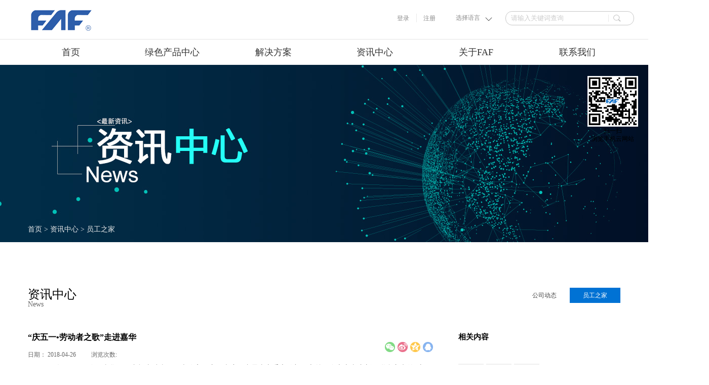

--- FILE ---
content_type: text/html;charset=utf-8
request_url: http://www.famfull.com/news_view.aspx?typeid=5&id=405&fid=t2:5:2
body_size: 18019
content:
<!DOCTYPE HTML PUBLIC "-//W3C//DTD HTML 4.01 Transitional//EN" "http://www.w3c.org/TR/1999/REC-html401-19991224/loose.dtd">


<html lang="zh-cn" xmlns="http://www.w3.org/1999/xhtml">
<head><title>
	“庆五一•劳动者之歌”走进嘉华
</title><meta name="keywords" content="“庆五一•劳动者之歌”走进嘉华,昆山嘉华电子有限公司"/><meta name="description" content="2018年4月26日晚，嘉华厂区内灯火璀璨，歌声嘹亮，座无虚席，由昆山市委宣传部、市总工会和市文广新局联合主办的“庆五一·劳动者之歌”大型文艺晚会在这里举行，为即将到来的五一国际劳动节提前献礼。公司工会为感谢全体职工们一直以来的辛勤工作，特别准备了精美丰富的奖品于晚会现场以抽奖方式发放给职工，大家早早..."/><meta name="mobile-agent" content="url=http://m.famfull.com/m/news_view.aspx?typeid=5&id=405&fid=t2:5:2" /><meta name="applicable-device" content="pc"><meta name="renderer" content="webkit" /><meta content="text/html; charset=utf-8" http-equiv="Content-Type" /><link id="css__news_view" rel="stylesheet" type="text/css" href="https://0.rc.xiniu.com/g5/M00/08/9B/CgAGbGWEdNSATaRjAABhNtv53a8601.css?d=20171206162633" /><link rel="bookmark" href="/Images/logo.ico" /><link rel="shortcut icon" href="/Images/logo.ico" />
	<!-- empty -->
	<script type="text/javascript">var _jtime=new Date();function jqload(){window.jLoad=new Date()-_jtime;}function jqerror(){window.jLoad=-1;}</script>
    <script type="text/javascript" src="https://1.rc.xiniu.com/js/jq/jqueryV173.js" onload="jqload()" onerror="jqerror()" id="jquery"></script>
	<script type="text/javascript" src="https://1.rc.xiniu.com/js/pb/1/Public.js"></script>	
	<script type="text/javascript" src="https://1.rc.xiniu.com/js/tl/swfobject_modified.js"></script>
	<script type="text/javascript" src="https://1.rc.xiniu.com/js/tl/swfobject.js"></script>
	<!-- empty --> 
</head>
<body class="news_view_body">
<form method="get" id="form1" name="form1" NavigateId="2" data-pid="021821821801452010196208201216207207014501982102080" data-mid="020801452010196208201216207207014501982102080">
<div class="aspNetHidden">
<input type="hidden" name="__VIEWSTATE" id="__VIEWSTATE" value="" />
</div>
<!--ea_h-->
        <div id="ea_h">
            <div class="top"style="height: 128px;">
                <div class="t_t">
<!--xn_h_12_wrap-->
                    <div id="xn_h_12_wrap" class="xn_h_12_wrap">
                        <!--头部会员登录列表开始-->
                         <!--EIMS_C_40000V1.0Date:2014/11/06Start-->
                            <div id="EIMS_C_40000_Panel">
                                <ul id="EIMS_C_40000_Normall" class="xn_h_12_redlogin">
                                    <li id="EIMS_C_40000_normallName" class="xn_h_12_rlname"></li>
                                    <li id="EIMS_C_40000_normallName1" class="xn_h_12_rlname1"></li>
                                    <li class="xn_h_12_rllogin"><a href="login.aspx">登录</a></li>
                                    <li class="xn_h_12_rlreg"><a href="reg.aspx">注册</a></li>
                                </ul>
                                <ul id="EIMS_C_40000_Logined" class="xn_h_12_onlogin" style="display: none">
                                    <li class="xn_h_12_olwel"><!--ea_span_onlogin1--><span name="_onlogin1"style="font-size:14px;"> 欢迎您，</span><!--ea_span_xn_h_10_mswenzi|--></li>
                                    <li class="xn_h_12_olname"><span id="EIMS_C_40000_loginedName"style="color:#333;font-size:14px;"></span></li>
                                    <li class="xn_h_12_oltc"><a id="EIMS_C_40000_loginout" href="javascript:void(0)"style="color:#333;font-size:14px;">退出</a></li>
                                </ul> 
                            </div>
                            <!--EIMS_C_40000End-->
                        <!--头部会员登录列表结束-->
                        
                    </div>
<!--end_xn_h_12_wrap-->
                    <!--xzyy-->
                            <div class="xzyy"style="position: absolute;
    bottom: 33px;
    right: 240px;
    font-size: 12px;
    padding-right: 50px;
    width: 50px;
    color: #8a8a8a;"><!--ea_span_xzyy-->
                              <span name="_xzyy">选择语言</span>
                          <!--ea_span_xzyy--></div>
                    <!--end_xzyy-->
<!--xn_h_3_wrap-->
                    <div id="xn_h_3_wrap" class="xn_h_3_wrap">
                        <!--头部语言版本切换下拉开始-->
                            <div class="xn_h_3_Lang">
                                <div class="xn_h_3_Lang_lb">
                                    <div class="xn_h_3_Lang_top">
                                        <span class="xn_h_3_Lang_topwenzi">
                                            <!--ea_span_3_Lang_topwenzi-->
                                            <span name="_3_Lang_topwenzi"><img src="https://1.rc.xiniu.com/rc/Heads/29838/images/jiantouxia.png" alt="箭头向下"/></span>
                                            <!--ea_span_3_Lang_topwenzi-->
                                        </span>
                                    </div>
                                    <div class="xn_h_3_Lang_HVbox">
                                        
                                                <div class="xn_h_3_Lang_wenzi">
                                                    <a rel="nofollow" href='http://www.famfull.com'>中文版</a>
                                                </div>
                                            
                                                <div class="xn_h_3_Lang_wenzi">
                                                    <a rel="nofollow" href='http://en.famfull.com'>英文版</a>
                                                </div>
                                            
                                    </div>
                                </div>
                            </div>
                        <!--头部语言版本切换下拉结束-->
                        
                    </div>
<!--end_xn_h_3_wrap-->
<!--t_search-->
                    <div id="t_search" class="t_search">
                        <table cellspacing="0" cellpadding="0"  border="0"><tr>
<td>
<input name="ShoveWebControl_Search12$tbSearch" type="text" id="ShoveWebControl_Search12_tbSearch" class="t_search_text" DefaultText="" onmousedown="if(this.value == &#39;&#39;){this.value = &#39;&#39;;}" onkeyup="ShoveEIMS3_OnKeyPress(event, &#39;img_ShoveWebControl_Search12&#39;)" onkeydown="ShoveEIMS3_OnKeyDown(event)" onblur="if(this.value == &#39;&#39; || this.value == &#39;&#39;){this.value = &#39;&#39;;}" /></td>
<td><img id="img_ShoveWebControl_Search12" border="0" src="https://1.rc.xiniu.com/rc/Heads/29838/images/sousuoI.png" alt="昆山嘉华电子有限公司" LevelOneType="2" onclick="ShoveEIMS3_Transf(this,'search.aspx','ShoveWebControl_Search12_tbSearch','ShoveWebControl_Search12', true)" style="cursor:pointer;" /></td>
</tr></table>
<script type='text/javascript'>document.getElementById("ShoveWebControl_Search12_tbSearch").onkeydown=function(event){ var e=event || window.Event; if(e.keyCode==13){ e.returnValue = false;if(e.preventDefault){ e.preventDefault(); }}}</script>

                        
                    </div>
<!--end_t_search-->
<!--t_logo-->
                    <div id="t_logo" class="t_logo"> 
                        <!--ea_l-->
                        <div id="ea_l"><a href="/" target="_self"><img alt="深圳市领航卫士安全技术有限公司" src="https://0.rc.xiniu.com/g2/M00/6E/4F/CgAGe1q9rLOAX6HKAAAOLgX6kec338.png" /></a></div>
                        <!--ea_l--> 
                        
                    </div>
<!--end_t_logo-->
</div>
                <!--ea_n-->
                <div id="ea_n">
                         <!--xn_n_14_wrap-->
                        <div id="xn_n_14_wrap" class="xn_n_14_wrap">
                        	    <!--后台勾选即显示到导航start20150416-->
                                     <div class="xn_n_14_wrap_main">
                                     <ul id="xn_n_14_VMenu1" class="type1Ul type1Ul_n000">
<li id="type1Li_n0" level=0 index=0 class="xn_n_14_wrap_menu1"><a href="/" target="_self" >首页</a></li>
<li id="type1Li_n3" level=0 data_id="3" type="n" index=1 class="xn_n_14_wrap_menu1">
<a href="pro.aspx?FId=n3:3:3" target="_self"><!--ea_spanxn_n_14_VMenu1553721925--><span name="xn_n_14_VMenu1553721925|T_Navigates|Id|3|Name">绿色产品中心</span><!--ea_spanxn_n_14_VMenu1553721925--></a><ul id="type1Ul_t301" style="display:none" class="type1Ul type1Ul_t301">
<li id="type1Li_t301_1" data_id="3_10" class="xn_n_14_wrap_menu2" type="t" index=1 level=1><a href="prodshow_complex.aspx?Fid=n3:3:3" target="_self"><!--ea_spanxn_n_14_VMenu12045670498--><span name="xn_n_14_VMenu12045670498|T_ProductTypes|Id|10|Name">连接器</span><!--ea_spanxn_n_14_VMenu12045670498--></a>
<ul id="type1Ul_t3102" style="display:none" class="type1Ul type1Ul_t3102">
<li id="type1Li_t3102_1" data_id="3_27" class="xn_n_14_wrap_menu3" type="t" index=1 level=2><a href="products.aspx?TypeId=27&FId=t3:27:3" target="_self"><!--ea_spanxn_n_14_VMenu11529524867--><span name="xn_n_14_VMenu11529524867|T_ProductTypes|Id|27|Name">卡连接器</span><!--ea_spanxn_n_14_VMenu11529524867--></a>
<ul id="type1Ul_t3273" style="display:none" class="type1Ul type1Ul_t3273">
<li id="type1Li_t3273_1" data_id="3_131" class="xn_n_14_wrap_menu4" type="t" index=1 level=3><a href="products.aspx?TypeId=131&FId=t3:131:3" target="_self"><!--ea_spanxn_n_14_VMenu11866550289--><span name="xn_n_14_VMenu11866550289|T_ProductTypes|Id|131|Name">3合1卡座</span><!--ea_spanxn_n_14_VMenu11866550289--></a>
</li>
<li id="type1Li_t3273_2" data_id="3_132" class="xn_n_14_wrap_menu4" type="t" index=2 level=3><a href="products.aspx?TypeId=132&FId=t3:132:3" target="_self"><!--ea_spanxn_n_14_VMenu11650969369--><span name="xn_n_14_VMenu11650969369|T_ProductTypes|Id|132|Name">3选2卡座</span><!--ea_spanxn_n_14_VMenu11650969369--></a>
</li>
<li id="type1Li_t3273_3" data_id="3_133" class="xn_n_14_wrap_menu4" type="t" index=3 level=3><a href="products.aspx?TypeId=133&FId=t3:133:3" target="_self"><!--ea_spanxn_n_14_VMenu11813901107--><span name="xn_n_14_VMenu11813901107|T_ProductTypes|Id|133|Name">单T卡座</span><!--ea_spanxn_n_14_VMenu11813901107--></a>
</li>
<li id="type1Li_t3273_4" data_id="3_134" class="xn_n_14_wrap_menu4" type="t" index=4 level=3><a href="products.aspx?TypeId=134&FId=t3:134:3" target="_self"><!--ea_spanxn_n_14_VMenu1529928319--><span name="xn_n_14_VMenu1529928319|T_ProductTypes|Id|134|Name">单卡罩</span><!--ea_spanxn_n_14_VMenu1529928319--></a>
</li>
<li id="type1Li_t3273_5" data_id="3_135" class="xn_n_14_wrap_menu4" type="t" index=5 level=3><a href="products.aspx?TypeId=135&FId=t3:135:3" target="_self"><!--ea_spanxn_n_14_VMenu11146049525--><span name="xn_n_14_VMenu11146049525|T_ProductTypes|Id|135|Name">豆腐块</span><!--ea_spanxn_n_14_VMenu11146049525--></a>
</li>
<li id="type1Li_t3273_6" data_id="3_136" class="xn_n_14_wrap_menu4" type="t" index=6 level=3><a href="products.aspx?TypeId=136&FId=t3:136:3" target="_self"><!--ea_spanxn_n_14_VMenu1313471670--><span name="xn_n_14_VMenu1313471670|T_ProductTypes|Id|136|Name">双NANO卡座</span><!--ea_spanxn_n_14_VMenu1313471670--></a>
</li>
<li id="type1Li_t3273_7" data_id="3_210" class="xn_n_14_wrap_menu4" type="t" index=7 level=3><a href="products.aspx?TypeId=210&FId=t3:210:3" target="_self"><!--ea_spanxn_n_14_VMenu1481929110--><span name="xn_n_14_VMenu1481929110|T_ProductTypes|Id|210|Name">单SIM+T</span><!--ea_spanxn_n_14_VMenu1481929110--></a>
</li>
<li id="type1Li_t3273_8" data_id="3_207" class="xn_n_14_wrap_menu4" type="t" index=8 level=3><a href="products.aspx?TypeId=207&FId=t3:207:3" target="_self"><!--ea_spanxn_n_14_VMenu11488825482--><span name="xn_n_14_VMenu11488825482|T_ProductTypes|Id|207|Name">单层卡座</span><!--ea_spanxn_n_14_VMenu11488825482--></a>
</li>
</ul>
</li>
<li id="type1Li_t3102_2" data_id="3_66" class="xn_n_14_wrap_menu3" type="t" index=2 level=2><a href="products.aspx?TypeId=66&fid=t3:66:3" target="_self"><!--ea_spanxn_n_14_VMenu1795159887--><span name="xn_n_14_VMenu1795159887|T_ProductTypes|Id|66|Name">射频同轴连接器</span><!--ea_spanxn_n_14_VMenu1795159887--></a>
<ul id="type1Ul_t3663" style="display:none" class="type1Ul type1Ul_t3663">
<li id="type1Li_t3663_1" data_id="3_184" class="xn_n_14_wrap_menu4" type="t" index=1 level=3><a href="products.aspx?TypeId=184&fid=t3:184:3" target="_self"><!--ea_spanxn_n_14_VMenu1216778187--><span name="xn_n_14_VMenu1216778187|T_ProductTypes|Id|184|Name">RF同轴连接器5代（1.0H)</span><!--ea_spanxn_n_14_VMenu1216778187--></a>
</li>
<li id="type1Li_t3663_2" data_id="3_185" class="xn_n_14_wrap_menu4" type="t" index=2 level=3><a href="products.aspx?TypeId=185&fid=t3:185:3" target="_self"><!--ea_spanxn_n_14_VMenu11277594626--><span name="xn_n_14_VMenu11277594626|T_ProductTypes|Id|185|Name">RF同轴连接器4代（1.2H)</span><!--ea_spanxn_n_14_VMenu11277594626--></a>
</li>
<li id="type1Li_t3663_3" data_id="3_204" class="xn_n_14_wrap_menu4" type="t" index=3 level=3><a href="products.aspx?TypeId=204&fid=t3:204:3" target="_self"><!--ea_spanxn_n_14_VMenu11211009497--><span name="xn_n_14_VMenu11211009497|T_ProductTypes|Id|204|Name">RF同轴连接器3.5代（1.45H)</span><!--ea_spanxn_n_14_VMenu11211009497--></a>
</li>
<li id="type1Li_t3663_4" data_id="3_186" class="xn_n_14_wrap_menu4" type="t" index=4 level=3><a href="products.aspx?TypeId=186&fid=t3:186:3" target="_self"><!--ea_spanxn_n_14_VMenu11545990204--><span name="xn_n_14_VMenu11545990204|T_ProductTypes|Id|186|Name">RF同轴连接器3代（1.5H)</span><!--ea_spanxn_n_14_VMenu11545990204--></a>
</li>
<li id="type1Li_t3663_5" data_id="3_187" class="xn_n_14_wrap_menu4" type="t" index=5 level=3><a href="products.aspx?TypeId=187&fid=t3:187:3" target="_self"><!--ea_spanxn_n_14_VMenu1547710564--><span name="xn_n_14_VMenu1547710564|T_ProductTypes|Id|187|Name">RF同轴连接器1代（2.5H)</span><!--ea_spanxn_n_14_VMenu1547710564--></a>
</li>
<li id="type1Li_t3663_6" data_id="3_205" class="xn_n_14_wrap_menu4" type="t" index=6 level=3><a href="products.aspx?TypeId=205&fid=t3:205:3" target="_self"><!--ea_spanxn_n_14_VMenu11621159054--><span name="xn_n_14_VMenu11621159054|T_ProductTypes|Id|205|Name">RF CONN. with switch</span><!--ea_spanxn_n_14_VMenu11621159054--></a>
</li>
<li id="type1Li_t3663_7" data_id="3_206" class="xn_n_14_wrap_menu4" type="t" index=7 level=3><a href="products.aspx?TypeId=206&fid=t3:206:3" target="_self"><!--ea_spanxn_n_14_VMenu1469851174--><span name="xn_n_14_VMenu1469851174|T_ProductTypes|Id|206|Name">网通类射频连接器</span><!--ea_spanxn_n_14_VMenu1469851174--></a>
</li>
<li id="type1Li_t3663_8" data_id="3_188" class="xn_n_14_wrap_menu4" type="t" index=8 level=3><a href="products.aspx?TypeId=188&fid=t3:188:3" target="_self"><!--ea_spanxn_n_14_VMenu1479652478--><span name="xn_n_14_VMenu1479652478|T_ProductTypes|Id|188|Name">RF开关测试座</span><!--ea_spanxn_n_14_VMenu1479652478--></a>
</li>
<li id="type1Li_t3663_9" data_id="3_209" class="xn_n_14_wrap_menu4" type="t" index=9 level=3><a href="products.aspx?TypeId=209&fid=t3:209:3" target="_self"><!--ea_spanxn_n_14_VMenu11969278317--><span name="xn_n_14_VMenu11969278317|T_ProductTypes|Id|209|Name">RF同轴连接器（1.3H)</span><!--ea_spanxn_n_14_VMenu11969278317--></a>
</li>
</ul>
</li>
<li id="type1Li_t3102_3" data_id="3_67" class="xn_n_14_wrap_menu3" type="t" index=3 level=2><a href="products.aspx?TypeId=67&fid=t3:67:3" target="_self"><!--ea_spanxn_n_14_VMenu11774319271--><span name="xn_n_14_VMenu11774319271|T_ProductTypes|Id|67|Name">柔性电路板连接器</span><!--ea_spanxn_n_14_VMenu11774319271--></a>
<ul id="type1Ul_t3673" style="display:none" class="type1Ul type1Ul_t3673">
<li id="type1Li_t3673_1" data_id="3_189" class="xn_n_14_wrap_menu4" type="t" index=1 level=3><a href="products.aspx?TypeId=189&fid=t3:189:3" target="_self"><!--ea_spanxn_n_14_VMenu11089093939--><span name="xn_n_14_VMenu11089093939|T_ProductTypes|Id|189|Name">FPC 0.3Pitch 1.0H 前掀盖</span><!--ea_spanxn_n_14_VMenu11089093939--></a>
</li>
<li id="type1Li_t3673_2" data_id="3_190" class="xn_n_14_wrap_menu4" type="t" index=2 level=3><a href="products.aspx?TypeId=190&fid=t3:190:3" target="_self"><!--ea_spanxn_n_14_VMenu1877794682--><span name="xn_n_14_VMenu1877794682|T_ProductTypes|Id|190|Name">FPC 0.5Pitch 1.0H 后掀盖</span><!--ea_spanxn_n_14_VMenu1877794682--></a>
</li>
<li id="type1Li_t3673_3" data_id="3_199" class="xn_n_14_wrap_menu4" type="t" index=3 level=3><a href="products.aspx?TypeId=199&fid=t3:199:3" target="_self"><!--ea_spanxn_n_14_VMenu1445912772--><span name="xn_n_14_VMenu1445912772|T_ProductTypes|Id|199|Name">FPC 1.0Pitch</span><!--ea_spanxn_n_14_VMenu1445912772--></a>
</li>
</ul>
</li>
<li id="type1Li_t3102_4" data_id="3_80" class="xn_n_14_wrap_menu3" type="t" index=4 level=2><a href="products.aspx?TypeId=80&fid=t3:80:3" target="_self"><!--ea_spanxn_n_14_VMenu1663303847--><span name="xn_n_14_VMenu1663303847|T_ProductTypes|Id|80|Name">电池连接器</span><!--ea_spanxn_n_14_VMenu1663303847--></a>
<ul id="type1Ul_t3803" style="display:none" class="type1Ul type1Ul_t3803">
<li id="type1Li_t3803_1" data_id="3_192" class="xn_n_14_wrap_menu4" type="t" index=1 level=3><a href="products.aspx?TypeId=192&fid=t3:192:3" target="_self"><!--ea_spanxn_n_14_VMenu1132532370--><span name="xn_n_14_VMenu1132532370|T_ProductTypes|Id|192|Name">0.6H 0.8Pitch FTB 6P</span><!--ea_spanxn_n_14_VMenu1132532370--></a>
</li>
<li id="type1Li_t3803_2" data_id="3_191" class="xn_n_14_wrap_menu4" type="t" index=2 level=3><a href="products.aspx?TypeId=191&fid=t3:191:3" target="_self"><!--ea_spanxn_n_14_VMenu1415705946--><span name="xn_n_14_VMenu1415705946|T_ProductTypes|Id|191|Name">0.9H 1.3Pitch FTB 6P</span><!--ea_spanxn_n_14_VMenu1415705946--></a>
</li>
</ul>
</li>
<li id="type1Li_t3102_5" data_id="3_81" class="xn_n_14_wrap_menu3" type="t" index=5 level=2><a href="products.aspx?TypeId=81&fid=t3:81:3" target="_self"><!--ea_spanxn_n_14_VMenu11144258406--><span name="xn_n_14_VMenu11144258406|T_ProductTypes|Id|81|Name">输入输出连接器</span><!--ea_spanxn_n_14_VMenu11144258406--></a>
<ul id="type1Ul_t3813" style="display:none" class="type1Ul type1Ul_t3813">
<li id="type1Li_t3813_1" data_id="3_193" class="xn_n_14_wrap_menu4" type="t" index=1 level=3><a href="products.aspx?TypeId=193&fid=t3:193:3" target="_self"><!--ea_spanxn_n_14_VMenu12048967252--><span name="xn_n_14_VMenu12048967252|T_ProductTypes|Id|193|Name">USB Type C Plug</span><!--ea_spanxn_n_14_VMenu12048967252--></a>
</li>
<li id="type1Li_t3813_2" data_id="3_194" class="xn_n_14_wrap_menu4" type="t" index=2 level=3><a href="products.aspx?TypeId=194&fid=t3:194:3" target="_self"><!--ea_spanxn_n_14_VMenu1889704954--><span name="xn_n_14_VMenu1889704954|T_ProductTypes|Id|194|Name">USB Type C Receptacle</span><!--ea_spanxn_n_14_VMenu1889704954--></a>
</li>
<li id="type1Li_t3813_3" data_id="3_195" class="xn_n_14_wrap_menu4" type="t" index=3 level=3><a href="products.aspx?TypeId=195&fid=t3:195:3" target="_self"><!--ea_spanxn_n_14_VMenu1302683344--><span name="xn_n_14_VMenu1302683344|T_ProductTypes|Id|195|Name">Micro USB 5P</span><!--ea_spanxn_n_14_VMenu1302683344--></a>
</li>
</ul>
</li>
<li id="type1Li_t3102_6" data_id="3_83" class="xn_n_14_wrap_menu3" type="t" index=6 level=2><a href="products.aspx?TypeId=83&fid=t3:83:3" target="_self"><!--ea_spanxn_n_14_VMenu11875831518--><span name="xn_n_14_VMenu11875831518|T_ProductTypes|Id|83|Name">线对板连接器</span><!--ea_spanxn_n_14_VMenu11875831518--></a>
<ul id="type1Ul_t3833" style="display:none" class="type1Ul type1Ul_t3833">
<li id="type1Li_t3833_1" data_id="3_200" class="xn_n_14_wrap_menu4" type="t" index=1 level=3><a href="products.aspx?TypeId=200&fid=t3:200:3" target="_self"><!--ea_spanxn_n_14_VMenu1503172193--><span name="xn_n_14_VMenu1503172193|T_ProductTypes|Id|200|Name">1.2 Pitch 1.2H</span><!--ea_spanxn_n_14_VMenu1503172193--></a>
</li>
<li id="type1Li_t3833_2" data_id="3_201" class="xn_n_14_wrap_menu4" type="t" index=2 level=3><a href="products.aspx?TypeId=201&fid=t3:201:3" target="_self"><!--ea_spanxn_n_14_VMenu11955166923--><span name="xn_n_14_VMenu11955166923|T_ProductTypes|Id|201|Name">1.2 Pitch 1.43H</span><!--ea_spanxn_n_14_VMenu11955166923--></a>
</li>
<li id="type1Li_t3833_3" data_id="3_154" class="xn_n_14_wrap_menu4" type="t" index=3 level=3><a href="products.aspx?TypeId=154&fid=t3:154:3" target="_self"><!--ea_spanxn_n_14_VMenu11816767649--><span name="xn_n_14_VMenu11816767649|T_ProductTypes|Id|154|Name">1.0mm Pitch</span><!--ea_spanxn_n_14_VMenu11816767649--></a>
</li>
<li id="type1Li_t3833_4" data_id="3_155" class="xn_n_14_wrap_menu4" type="t" index=4 level=3><a href="products.aspx?TypeId=155&fid=t3:155:3" target="_self"><!--ea_spanxn_n_14_VMenu11719586127--><span name="xn_n_14_VMenu11719586127|T_ProductTypes|Id|155|Name">1.25mm Pitch</span><!--ea_spanxn_n_14_VMenu11719586127--></a>
</li>
<li id="type1Li_t3833_5" data_id="3_156" class="xn_n_14_wrap_menu4" type="t" index=5 level=3><a href="products.aspx?TypeId=156&fid=t3:156:3" target="_self"><!--ea_spanxn_n_14_VMenu12130816037--><span name="xn_n_14_VMenu12130816037|T_ProductTypes|Id|156|Name">1.5mm Pitch</span><!--ea_spanxn_n_14_VMenu12130816037--></a>
</li>
<li id="type1Li_t3833_6" data_id="3_157" class="xn_n_14_wrap_menu4" type="t" index=6 level=3><a href="products.aspx?TypeId=157&fid=t3:157:3" target="_self"><!--ea_spanxn_n_14_VMenu1675123435--><span name="xn_n_14_VMenu1675123435|T_ProductTypes|Id|157|Name">2.0mm Pitch</span><!--ea_spanxn_n_14_VMenu1675123435--></a>
</li>
<li id="type1Li_t3833_7" data_id="3_159" class="xn_n_14_wrap_menu4" type="t" index=7 level=3><a href="products.aspx?TypeId=159&fid=t3:159:3" target="_self"><!--ea_spanxn_n_14_VMenu11919528463--><span name="xn_n_14_VMenu11919528463|T_ProductTypes|Id|159|Name">2.5mm Pitch</span><!--ea_spanxn_n_14_VMenu11919528463--></a>
</li>
<li id="type1Li_t3833_8" data_id="3_158" class="xn_n_14_wrap_menu4" type="t" index=8 level=3><a href="products.aspx?TypeId=158&fid=t3:158:3" target="_self"><!--ea_spanxn_n_14_VMenu12087573037--><span name="xn_n_14_VMenu12087573037|T_ProductTypes|Id|158|Name">2.54mm Pitch</span><!--ea_spanxn_n_14_VMenu12087573037--></a>
</li>
<li id="type1Li_t3833_9" data_id="3_160" class="xn_n_14_wrap_menu4" type="t" index=9 level=3><a href="products.aspx?TypeId=160&fid=t3:160:3" target="_self"><!--ea_spanxn_n_14_VMenu11601634706--><span name="xn_n_14_VMenu11601634706|T_ProductTypes|Id|160|Name">3.5mm Pitch</span><!--ea_spanxn_n_14_VMenu11601634706--></a>
</li>
<li id="type1Li_t3833_10" data_id="3_161" class="xn_n_14_wrap_menu4" type="t" index=10 level=3><a href="products.aspx?TypeId=161&fid=t3:161:3" target="_self"><!--ea_spanxn_n_14_VMenu11868350380--><span name="xn_n_14_VMenu11868350380|T_ProductTypes|Id|161|Name">3.96mm Pitch</span><!--ea_spanxn_n_14_VMenu11868350380--></a>
</li>
<li id="type1Li_t3833_11" data_id="3_162" class="xn_n_14_wrap_menu4" type="t" index=11 level=3><a href="products.aspx?TypeId=162&fid=t3:162:3" target="_self"><!--ea_spanxn_n_14_VMenu11296487326--><span name="xn_n_14_VMenu11296487326|T_ProductTypes|Id|162|Name">4.0mm Pitch</span><!--ea_spanxn_n_14_VMenu11296487326--></a>
</li>
<li id="type1Li_t3833_12" data_id="3_163" class="xn_n_14_wrap_menu4" type="t" index=12 level=3><a href="products.aspx?TypeId=163&fid=t3:163:3" target="_self"><!--ea_spanxn_n_14_VMenu11194025460--><span name="xn_n_14_VMenu11194025460|T_ProductTypes|Id|163|Name">4.2mm Pitch</span><!--ea_spanxn_n_14_VMenu11194025460--></a>
</li>
<li id="type1Li_t3833_13" data_id="3_166" class="xn_n_14_wrap_menu4" type="t" index=13 level=3><a href="products.aspx?TypeId=166&fid=t3:166:3" target="_self"><!--ea_spanxn_n_14_VMenu1965174255--><span name="xn_n_14_VMenu1965174255|T_ProductTypes|Id|166|Name">5.0mm Pitch</span><!--ea_spanxn_n_14_VMenu1965174255--></a>
</li>
<li id="type1Li_t3833_14" data_id="3_164" class="xn_n_14_wrap_menu4" type="t" index=14 level=3><a href="products.aspx?TypeId=164&fid=t3:164:3" target="_self"><!--ea_spanxn_n_14_VMenu11719243271--><span name="xn_n_14_VMenu11719243271|T_ProductTypes|Id|164|Name">5.05mm Pitch</span><!--ea_spanxn_n_14_VMenu11719243271--></a>
</li>
<li id="type1Li_t3833_15" data_id="3_165" class="xn_n_14_wrap_menu4" type="t" index=15 level=3><a href="products.aspx?TypeId=165&fid=t3:165:3" target="_self"><!--ea_spanxn_n_14_VMenu11307191869--><span name="xn_n_14_VMenu11307191869|T_ProductTypes|Id|165|Name">5.08mm Pitch</span><!--ea_spanxn_n_14_VMenu11307191869--></a>
</li>
<li id="type1Li_t3833_16" data_id="3_167" class="xn_n_14_wrap_menu4" type="t" index=16 level=3><a href="products.aspx?TypeId=167&fid=t3:167:3" target="_self"><!--ea_spanxn_n_14_VMenu1971411276--><span name="xn_n_14_VMenu1971411276|T_ProductTypes|Id|167|Name">6.0mm Pitch</span><!--ea_spanxn_n_14_VMenu1971411276--></a>
</li>
<li id="type1Li_t3833_17" data_id="3_168" class="xn_n_14_wrap_menu4" type="t" index=17 level=3><a href="products.aspx?TypeId=168&fid=t3:168:3" target="_self"><!--ea_spanxn_n_14_VMenu11862012613--><span name="xn_n_14_VMenu11862012613|T_ProductTypes|Id|168|Name">6.5mm Pitch</span><!--ea_spanxn_n_14_VMenu11862012613--></a>
</li>
<li id="type1Li_t3833_18" data_id="3_169" class="xn_n_14_wrap_menu4" type="t" index=18 level=3><a href="products.aspx?TypeId=169&fid=t3:169:3" target="_self"><!--ea_spanxn_n_14_VMenu11491004057--><span name="xn_n_14_VMenu11491004057|T_ProductTypes|Id|169|Name">8.0mm Pitch</span><!--ea_spanxn_n_14_VMenu11491004057--></a>
</li>
<li id="type1Li_t3833_19" data_id="3_170" class="xn_n_14_wrap_menu4" type="t" index=19 level=3><a href="products.aspx?TypeId=170&fid=t3:170:3" target="_self"><!--ea_spanxn_n_14_VMenu11659191236--><span name="xn_n_14_VMenu11659191236|T_ProductTypes|Id|170|Name">10.0mm Pitch</span><!--ea_spanxn_n_14_VMenu11659191236--></a>
</li>
</ul>
</li>
<li id="type1Li_t3102_7" data_id="3_115" class="xn_n_14_wrap_menu3" type="t" index=7 level=2><a href="products.aspx?TypeId=115&fid=t3:115:3" target="_self"><!--ea_spanxn_n_14_VMenu11199818045--><span name="xn_n_14_VMenu11199818045|T_ProductTypes|Id|115|Name">线对线连接器</span><!--ea_spanxn_n_14_VMenu11199818045--></a>
<ul id="type1Ul_t31153" style="display:none" class="type1Ul type1Ul_t31153">
<li id="type1Li_t31153_1" data_id="3_183" class="xn_n_14_wrap_menu4" type="t" index=1 level=3><a href="products.aspx?TypeId=183&fid=t3:183:3" target="_self"><!--ea_spanxn_n_14_VMenu11080199385--><span name="xn_n_14_VMenu11080199385|T_ProductTypes|Id|183|Name">2.0mm Pitch</span><!--ea_spanxn_n_14_VMenu11080199385--></a>
</li>
<li id="type1Li_t31153_2" data_id="3_182" class="xn_n_14_wrap_menu4" type="t" index=2 level=3><a href="products.aspx?TypeId=182&fid=t3:182:3" target="_self"><!--ea_spanxn_n_14_VMenu12026655651--><span name="xn_n_14_VMenu12026655651|T_ProductTypes|Id|182|Name">2.5mm Pitch</span><!--ea_spanxn_n_14_VMenu12026655651--></a>
</li>
<li id="type1Li_t31153_3" data_id="3_181" class="xn_n_14_wrap_menu4" type="t" index=3 level=3><a href="products.aspx?TypeId=181&fid=t3:181:3" target="_self"><!--ea_spanxn_n_14_VMenu1926886301--><span name="xn_n_14_VMenu1926886301|T_ProductTypes|Id|181|Name">3.96mm Pitch</span><!--ea_spanxn_n_14_VMenu1926886301--></a>
</li>
<li id="type1Li_t31153_4" data_id="3_180" class="xn_n_14_wrap_menu4" type="t" index=4 level=3><a href="products.aspx?TypeId=180&fid=t3:180:3" target="_self"><!--ea_spanxn_n_14_VMenu1956576559--><span name="xn_n_14_VMenu1956576559|T_ProductTypes|Id|180|Name">4.0mm Pitch</span><!--ea_spanxn_n_14_VMenu1956576559--></a>
</li>
<li id="type1Li_t31153_5" data_id="3_179" class="xn_n_14_wrap_menu4" type="t" index=5 level=3><a href="products.aspx?TypeId=179&fid=t3:179:3" target="_self"><!--ea_spanxn_n_14_VMenu1651730185--><span name="xn_n_14_VMenu1651730185|T_ProductTypes|Id|179|Name">4.2mm Pitch</span><!--ea_spanxn_n_14_VMenu1651730185--></a>
</li>
<li id="type1Li_t31153_6" data_id="3_178" class="xn_n_14_wrap_menu4" type="t" index=6 level=3><a href="products.aspx?TypeId=178&fid=t3:178:3" target="_self"><!--ea_spanxn_n_14_VMenu11420637517--><span name="xn_n_14_VMenu11420637517|T_ProductTypes|Id|178|Name">4.5mm Pitch</span><!--ea_spanxn_n_14_VMenu11420637517--></a>
</li>
<li id="type1Li_t31153_7" data_id="3_177" class="xn_n_14_wrap_menu4" type="t" index=7 level=3><a href="products.aspx?TypeId=177&fid=t3:177:3" target="_self"><!--ea_spanxn_n_14_VMenu1987665522--><span name="xn_n_14_VMenu1987665522|T_ProductTypes|Id|177|Name">5.0mm Pitch</span><!--ea_spanxn_n_14_VMenu1987665522--></a>
</li>
<li id="type1Li_t31153_8" data_id="3_176" class="xn_n_14_wrap_menu4" type="t" index=8 level=3><a href="products.aspx?TypeId=176&fid=t3:176:3" target="_self"><!--ea_spanxn_n_14_VMenu11681368737--><span name="xn_n_14_VMenu11681368737|T_ProductTypes|Id|176|Name">5.08mm Pitch</span><!--ea_spanxn_n_14_VMenu11681368737--></a>
</li>
<li id="type1Li_t31153_9" data_id="3_175" class="xn_n_14_wrap_menu4" type="t" index=9 level=3><a href="products.aspx?TypeId=175&fid=t3:175:3" target="_self"><!--ea_spanxn_n_14_VMenu1114222373--><span name="xn_n_14_VMenu1114222373|T_ProductTypes|Id|175|Name">6.0mm Pitch</span><!--ea_spanxn_n_14_VMenu1114222373--></a>
</li>
<li id="type1Li_t31153_10" data_id="3_174" class="xn_n_14_wrap_menu4" type="t" index=10 level=3><a href="products.aspx?TypeId=174&fid=t3:174:3" target="_self"><!--ea_spanxn_n_14_VMenu11791119--><span name="xn_n_14_VMenu11791119|T_ProductTypes|Id|174|Name">6.2mm Pitch</span><!--ea_spanxn_n_14_VMenu11791119--></a>
</li>
<li id="type1Li_t31153_11" data_id="3_173" class="xn_n_14_wrap_menu4" type="t" index=11 level=3><a href="products.aspx?TypeId=173&fid=t3:173:3" target="_self"><!--ea_spanxn_n_14_VMenu1411988065--><span name="xn_n_14_VMenu1411988065|T_ProductTypes|Id|173|Name">6.5mm Pitch</span><!--ea_spanxn_n_14_VMenu1411988065--></a>
</li>
<li id="type1Li_t31153_12" data_id="3_172" class="xn_n_14_wrap_menu4" type="t" index=12 level=3><a href="products.aspx?TypeId=172&fid=t3:172:3" target="_self"><!--ea_spanxn_n_14_VMenu11739707803--><span name="xn_n_14_VMenu11739707803|T_ProductTypes|Id|172|Name">6.7mm Pitch</span><!--ea_spanxn_n_14_VMenu11739707803--></a>
</li>
<li id="type1Li_t31153_13" data_id="3_171" class="xn_n_14_wrap_menu4" type="t" index=13 level=3><a href="products.aspx?TypeId=171&fid=t3:171:3" target="_self"><!--ea_spanxn_n_14_VMenu11186142138--><span name="xn_n_14_VMenu11186142138|T_ProductTypes|Id|171|Name">8.0mm Pitch</span><!--ea_spanxn_n_14_VMenu11186142138--></a>
</li>
</ul>
</li>
</ul>
</li>
<li id="type1Li_t301_2" data_id="3_13" class="xn_n_14_wrap_menu2" type="t" index=2 level=1><a href="prodshow.aspx?Fid=n3:3:3" target="_self"><!--ea_spanxn_n_14_VMenu11066812016--><span name="xn_n_14_VMenu11066812016|T_ProductTypes|Id|13|Name">精密零组件</span><!--ea_spanxn_n_14_VMenu11066812016--></a>
<ul id="type1Ul_t3132" style="display:none" class="type1Ul type1Ul_t3132">
<li id="type1Li_t3132_1" data_id="3_79" class="xn_n_14_wrap_menu3" type="t" index=1 level=2><a href="products.aspx?TypeId=79&fid=t3:79:3" target="_self"><!--ea_spanxn_n_14_VMenu11861089641--><span name="xn_n_14_VMenu11861089641|T_ProductTypes|Id|79|Name">工业开关零组件</span><!--ea_spanxn_n_14_VMenu11861089641--></a>
<ul id="type1Ul_t3793" style="display:none" class="type1Ul type1Ul_t3793">
<li id="type1Li_t3793_1" data_id="3_101" class="xn_n_14_wrap_menu4" type="t" index=1 level=3><a href="products.aspx?TypeId=101&fid=t3:101:3" target="_self"><!--ea_spanxn_n_14_VMenu11469911350--><span name="xn_n_14_VMenu11469911350|T_ProductTypes|Id|101|Name">工业开关零组件</span><!--ea_spanxn_n_14_VMenu11469911350--></a>
</li>
</ul>
</li>
<li id="type1Li_t3132_2" data_id="3_31" class="xn_n_14_wrap_menu3" type="t" index=2 level=2><a href="products.aspx?TypeId=31&fid=t3:31:3" target="_self"><!--ea_spanxn_n_14_VMenu11541725495--><span name="xn_n_14_VMenu11541725495|T_ProductTypes|Id|31|Name">声学器件</span><!--ea_spanxn_n_14_VMenu11541725495--></a>
<ul id="type1Ul_t3313" style="display:none" class="type1Ul type1Ul_t3313">
<li id="type1Li_t3313_1" data_id="3_102" class="xn_n_14_wrap_menu4" type="t" index=1 level=3><a href="products.aspx?TypeId=102&fid=t3:102:3" target="_self"><!--ea_spanxn_n_14_VMenu11973887724--><span name="xn_n_14_VMenu11973887724|T_ProductTypes|Id|102|Name">声学器件</span><!--ea_spanxn_n_14_VMenu11973887724--></a>
</li>
</ul>
</li>
<li id="type1Li_t3132_3" data_id="3_88" class="xn_n_14_wrap_menu3" type="t" index=3 level=2><a href="products.aspx?TypeId=88&fid=t3:88:3" target="_self"><!--ea_spanxn_n_14_VMenu1564378174--><span name="xn_n_14_VMenu1564378174|T_ProductTypes|Id|88|Name">医疗健康零组件</span><!--ea_spanxn_n_14_VMenu1564378174--></a>
<ul id="type1Ul_t3883" style="display:none" class="type1Ul type1Ul_t3883">
<li id="type1Li_t3883_1" data_id="3_103" class="xn_n_14_wrap_menu4" type="t" index=1 level=3><a href="products.aspx?TypeId=103&fid=t3:103:3" target="_self"><!--ea_spanxn_n_14_VMenu1946035619--><span name="xn_n_14_VMenu1946035619|T_ProductTypes|Id|103|Name">医疗健康零组件</span><!--ea_spanxn_n_14_VMenu1946035619--></a>
</li>
</ul>
</li>
<li id="type1Li_t3132_4" data_id="3_89" class="xn_n_14_wrap_menu3" type="t" index=4 level=2><a href="products.aspx?TypeId=89&fid=t3:89:3" target="_self"><!--ea_spanxn_n_14_VMenu1697806358--><span name="xn_n_14_VMenu1697806358|T_ProductTypes|Id|89|Name">机器人组件</span><!--ea_spanxn_n_14_VMenu1697806358--></a>
<ul id="type1Ul_t3893" style="display:none" class="type1Ul type1Ul_t3893">
<li id="type1Li_t3893_1" data_id="3_104" class="xn_n_14_wrap_menu4" type="t" index=1 level=3><a href="products.aspx?TypeId=104&fid=t3:104:3" target="_self"><!--ea_spanxn_n_14_VMenu1539563088--><span name="xn_n_14_VMenu1539563088|T_ProductTypes|Id|104|Name">机器人组件</span><!--ea_spanxn_n_14_VMenu1539563088--></a>
</li>
</ul>
</li>
<li id="type1Li_t3132_5" data_id="3_90" class="xn_n_14_wrap_menu3" type="t" index=5 level=2><a href="products.aspx?TypeId=90&fid=t3:90:3" target="_self"><!--ea_spanxn_n_14_VMenu1367643611--><span name="xn_n_14_VMenu1367643611|T_ProductTypes|Id|90|Name">智能家居模组</span><!--ea_spanxn_n_14_VMenu1367643611--></a>
<ul id="type1Ul_t3903" style="display:none" class="type1Ul type1Ul_t3903">
<li id="type1Li_t3903_1" data_id="3_105" class="xn_n_14_wrap_menu4" type="t" index=1 level=3><a href="products.aspx?TypeId=105&fid=t3:105:3" target="_self"><!--ea_spanxn_n_14_VMenu12053452538--><span name="xn_n_14_VMenu12053452538|T_ProductTypes|Id|105|Name">智能家居模组</span><!--ea_spanxn_n_14_VMenu12053452538--></a>
</li>
</ul>
</li>
<li id="type1Li_t3132_6" data_id="3_91" class="xn_n_14_wrap_menu3" type="t" index=6 level=2><a href="products.aspx?TypeId=91&fid=t3:91:3" target="_self"><!--ea_spanxn_n_14_VMenu11940090260--><span name="xn_n_14_VMenu11940090260|T_ProductTypes|Id|91|Name">转轴零组件</span><!--ea_spanxn_n_14_VMenu11940090260--></a>
<ul id="type1Ul_t3913" style="display:none" class="type1Ul type1Ul_t3913">
<li id="type1Li_t3913_1" data_id="3_106" class="xn_n_14_wrap_menu4" type="t" index=1 level=3><a href="products.aspx?TypeId=106&fid=t3:106:3" target="_self"><!--ea_spanxn_n_14_VMenu11831252869--><span name="xn_n_14_VMenu11831252869|T_ProductTypes|Id|106|Name">转轴零组件</span><!--ea_spanxn_n_14_VMenu11831252869--></a>
</li>
</ul>
</li>
</ul>
</li>
<li id="type1Li_t301_3" data_id="3_12" class="xn_n_14_wrap_menu2" type="t" index=3 level=1><a href="prodshow_view.aspx?Fid=n3:3:3" target="_self"><!--ea_spanxn_n_14_VMenu11628222164--><span name="xn_n_14_VMenu11628222164|T_ProductTypes|Id|12|Name">快接端子</span><!--ea_spanxn_n_14_VMenu11628222164--></a>
<ul id="type1Ul_t3122" style="display:none" class="type1Ul type1Ul_t3122">
<li id="type1Li_t3122_1" data_id="3_78" class="xn_n_14_wrap_menu3" type="t" index=1 level=2><a href="products.aspx?TypeId=78&fid=t3:78:3" target="_self"><!--ea_spanxn_n_14_VMenu11091544223--><span name="xn_n_14_VMenu11091544223|T_ProductTypes|Id|78|Name">110压接端子</span><!--ea_spanxn_n_14_VMenu11091544223--></a>
<ul id="type1Ul_t3783" style="display:none" class="type1Ul type1Ul_t3783">
<li id="type1Li_t3783_1" data_id="3_108" class="xn_n_14_wrap_menu4" type="t" index=1 level=3><a href="prod_view.aspx?TypeId=108&Id=180&FId=t3:108:3" target="_self"><!--ea_spanxn_n_14_VMenu1972824148--><span name="xn_n_14_VMenu1972824148|T_ProductTypes|Id|108|Name">110压接端子</span><!--ea_spanxn_n_14_VMenu1972824148--></a>
</li>
</ul>
</li>
<li id="type1Li_t3122_2" data_id="3_77" class="xn_n_14_wrap_menu3" type="t" index=2 level=2><a href="products.aspx?TypeId=77&fid=t3:77:3" target="_self"><!--ea_spanxn_n_14_VMenu11591778317--><span name="xn_n_14_VMenu11591778317|T_ProductTypes|Id|77|Name">187压接端子</span><!--ea_spanxn_n_14_VMenu11591778317--></a>
<ul id="type1Ul_t3773" style="display:none" class="type1Ul type1Ul_t3773">
<li id="type1Li_t3773_1" data_id="3_109" class="xn_n_14_wrap_menu4" type="t" index=1 level=3><a href="prod_view.aspx?TypeId=109&Id=187&FId=t3:109:3" target="_self"><!--ea_spanxn_n_14_VMenu11429729440--><span name="xn_n_14_VMenu11429729440|T_ProductTypes|Id|109|Name">187压接端子</span><!--ea_spanxn_n_14_VMenu11429729440--></a>
</li>
</ul>
</li>
<li id="type1Li_t3122_3" data_id="3_29" class="xn_n_14_wrap_menu3" type="t" index=3 level=2><a href="products.aspx?TypeId=29&fid=t3:29:3" target="_self"><!--ea_spanxn_n_14_VMenu1557963195--><span name="xn_n_14_VMenu1557963195|T_ProductTypes|Id|29|Name">250压接端子</span><!--ea_spanxn_n_14_VMenu1557963195--></a>
<ul id="type1Ul_t3293" style="display:none" class="type1Ul type1Ul_t3293">
<li id="type1Li_t3293_1" data_id="3_110" class="xn_n_14_wrap_menu4" type="t" index=1 level=3><a href="products.aspx?TypeId=110&fid=t3:110:3" target="_self"><!--ea_spanxn_n_14_VMenu11377997365--><span name="xn_n_14_VMenu11377997365|T_ProductTypes|Id|110|Name">250压接端子</span><!--ea_spanxn_n_14_VMenu11377997365--></a>
</li>
</ul>
</li>
<li id="type1Li_t3122_4" data_id="3_87" class="xn_n_14_wrap_menu3" type="t" index=4 level=2><a href="products.aspx?TypeId=87&fid=t3:87:3" target="_self"><!--ea_spanxn_n_14_VMenu11250348946--><span name="xn_n_14_VMenu11250348946|T_ProductTypes|Id|87|Name">其他</span><!--ea_spanxn_n_14_VMenu11250348946--></a>
<ul id="type1Ul_t3873" style="display:none" class="type1Ul type1Ul_t3873">
<li id="type1Li_t3873_1" data_id="3_113" class="xn_n_14_wrap_menu4" type="t" index=1 level=3><a href="products.aspx?TypeId=113&fid=t3:113:3" target="_self"><!--ea_spanxn_n_14_VMenu1795632133--><span name="xn_n_14_VMenu1795632133|T_ProductTypes|Id|113|Name">其他</span><!--ea_spanxn_n_14_VMenu1795632133--></a>
</li>
</ul>
</li>
</ul>
</li>
</ul>
</li>
<li id="type1Li_n4" level=0 data_id="4" type="n" index=2 class="xn_n_14_wrap_menu1">
<a href="case_complex.aspx?FId=n4:4:4" target="_self"><!--ea_spanxn_n_14_VMenu1624000189--><span name="xn_n_14_VMenu1624000189|T_Navigates|Id|4|Name">解决方案</span><!--ea_spanxn_n_14_VMenu1624000189--></a><ul id="type1Ul_t401" style="display:none" class="type1Ul type1Ul_t401">
<li id="type1Li_t401_1" data_id="4_29" class="xn_n_14_wrap_menu2" type="t" index=1 level=1><a href="clients_complex.aspx?TypeId=29&FId=t4:29:4" rel="nofollow" target="_self"><!--ea_spanxn_n_14_VMenu11028280622--><span name="xn_n_14_VMenu11028280622|T_NewsTypes|Id|29|Name">连接器</span><!--ea_spanxn_n_14_VMenu11028280622--></a>
</li>
<li id="type1Li_t401_2" data_id="4_30" class="xn_n_14_wrap_menu2" type="t" index=2 level=1><a href="clients.aspx?TypeId=30&FId=t4:30:4" rel="nofollow" target="_self"><!--ea_spanxn_n_14_VMenu1860191090--><span name="xn_n_14_VMenu1860191090|T_NewsTypes|Id|30|Name">精密零组件</span><!--ea_spanxn_n_14_VMenu1860191090--></a>
</li>
<li id="type1Li_t401_3" data_id="4_126" class="xn_n_14_wrap_menu2" type="t" index=3 level=1><a href="clients_view.aspx?TypeId=126&FId=t4:126:4" rel="nofollow" target="_self"><!--ea_spanxn_n_14_VMenu11067855942--><span name="xn_n_14_VMenu11067855942|T_NewsTypes|Id|126|Name">技术研发</span><!--ea_spanxn_n_14_VMenu11067855942--></a>
</li>
</ul>
</li>
<li id="type1Li_n2" level=0 data_id="2" type="n" index=3 class="xn_n_14_wrap_menu1">
<a href="news_complex.aspx?FId=n2:2:2" target="_self"><!--ea_spanxn_n_14_VMenu1710178520--><span name="xn_n_14_VMenu1710178520|T_Navigates|Id|2|Name">资讯中心</span><!--ea_spanxn_n_14_VMenu1710178520--></a><ul id="type1Ul_t201" style="display:none" class="type1Ul type1Ul_t201">
<li id="type1Li_t201_1" data_id="2_4" class="xn_n_14_wrap_menu2" type="t" index=1 level=1><a href="news.aspx?TypeId=4&FId=t2:4:2" target="_self"><!--ea_spanxn_n_14_VMenu11834941560--><span name="xn_n_14_VMenu11834941560|T_NewsTypes|Id|4|Name">公司动态</span><!--ea_spanxn_n_14_VMenu11834941560--></a>
</li>
<li id="type1Li_t201_2" data_id="2_5" class="xn_n_14_wrap_menu2" type="t" index=2 level=1><a href="news.aspx?TypeId=5&FId=t2:5:2" target="_self"><!--ea_spanxn_n_14_VMenu1238159726--><span name="xn_n_14_VMenu1238159726|T_NewsTypes|Id|5|Name">员工之家</span><!--ea_spanxn_n_14_VMenu1238159726--></a>
</li>
</ul>
</li>
<li id="type1Li_n1" level=0 data_id="1" type="n" index=4 class="xn_n_14_wrap_menu1">
<a href="about_complex.aspx?FId=n1:1:1" rel="nofollow" target="_self"><!--ea_spanxn_n_14_VMenu11973350664--><span name="xn_n_14_VMenu11973350664|T_Navigates|Id|1|Name">关于FAF</span><!--ea_spanxn_n_14_VMenu11973350664--></a><ul id="type1Ul_t101" style="display:none" class="type1Ul type1Ul_t101">
<li id="type1Li_t101_1" data_id="1_1" class="xn_n_14_wrap_menu2" type="t" index=1 level=1><a href="about.aspx?TypeId=1&FId=t1:1:1" rel="nofollow" target="_self"><!--ea_spanxn_n_14_VMenu11599843587--><span name="xn_n_14_VMenu11599843587|T_NewsTypes|Id|1|Name">公司简介</span><!--ea_spanxn_n_14_VMenu11599843587--></a>
</li>
<li id="type1Li_t101_2" data_id="1_134" class="xn_n_14_wrap_menu2" type="t" index=2 level=1><a href="about.aspx?TypeId=134&FId=t1:134:1" rel="nofollow" target="_self"><!--ea_spanxn_n_14_VMenu11456362315--><span name="xn_n_14_VMenu11456362315|T_NewsTypes|Id|134|Name">荣誉资质</span><!--ea_spanxn_n_14_VMenu11456362315--></a>
</li>
<li id="type1Li_t101_3" data_id="1_26" class="xn_n_14_wrap_menu2" type="t" index=3 level=1><a href="about.aspx?TypeId=26&FId=t1:26:1" rel="nofollow" target="_self"><!--ea_spanxn_n_14_VMenu11704263170--><span name="xn_n_14_VMenu11704263170|T_NewsTypes|Id|26|Name">发展历程</span><!--ea_spanxn_n_14_VMenu11704263170--></a>
</li>
<li id="type1Li_t101_4" data_id="1_2" class="xn_n_14_wrap_menu2" type="t" index=4 level=1><a href="about.aspx?TypeId=2&FId=t1:2:1" rel="nofollow" target="_self"><!--ea_spanxn_n_14_VMenu17883322--><span name="xn_n_14_VMenu17883322|T_NewsTypes|Id|2|Name">人才招聘</span><!--ea_spanxn_n_14_VMenu17883322--></a>
</li>
</ul>
</li>
<li id="type1Li_n7" level=0 data_id="7" type="n" index=5 class="xn_n_14_wrap_menu1">
<a href="contact.aspx?FId=n7:7:7" rel="nofollow" target="_self"><!--ea_spanxn_n_14_VMenu12045845886--><span name="xn_n_14_VMenu12045845886|T_Navigates|Id|7|Name">联系我们</span><!--ea_spanxn_n_14_VMenu12045845886--></a><ul id="type1Ul_t701" style="display:none" class="type1Ul type1Ul_t701">
<li id="type1Li_t701_1" data_id="7_13" class="xn_n_14_wrap_menu2" type="t" index=1 level=1><a href="contact.aspx?TypeId=13&FId=t7:13:7" rel="nofollow" target="_self"><!--ea_spanxn_n_14_VMenu12005637277--><span name="xn_n_14_VMenu12005637277|T_NewsTypes|Id|13|Name">联系方式</span><!--ea_spanxn_n_14_VMenu12005637277--></a>
</li>
</ul>
</li>
</ul>
<script type="text/javascript">var xn_n_14_VMenu1={normal:{class1:'xn_n_14_wrap_menu1',class2:'xn_n_14_wrap_menu2',class3:'xn_n_14_wrap_menu3',class4:'xn_n_14_wrap_menu4',class5:'xn_n_14_wrap_menu5',class6:'xn_n_14_wrap_menu6'},visited:{class1:'xn_n_14_wrap_menu1_2',class2:'xn_n_14_wrap_menu2_2',class3:'xn_n_14_wrap_menu3_2',class4:'xn_n_14_wrap_menu4_2',class5:'xn_n_14_wrap_menu5_2',class6:'xn_n_14_wrap_menu6_2',class6:'xn_n_14_wrap_menu6_2'},home:{defaultClass:'xn_n_14_wrap_menu1',visitedClass:'xn_n_14_wrap_menu1_2'},content:{defaultClass:'',visitedClass:'',focusClass:''},focus:{class1:'xn_n_14_wrap_menu1_cur',class2:'xn_n_14_wrap_menu2_cur',class3:'xn_n_14_wrap_menu3_cur',class4:'xn_n_14_wrap_menu4_cur',class5:'xn_n_14_wrap_menu5_cur',class6:'xn_n_14_wrap_menu6_cur'},beforeTag:{packUpClass:'',packDownClass:''},expendEffect:1,aniEffect:3,fIdParam:'FId',topUlId:'xn_n_14_VMenu1',homeLiId:'type1Li_n0'};xn_n_14_VMenu1.menu=new BaseControlMenu();xn_n_14_VMenu1.menu.Init('xn_n_14_VMenu1',xn_n_14_VMenu1);xn_n_14_VMenu1.menu.InitMenu('type1Ul_n000',xn_n_14_VMenu1);</script>
                                     
                                        </div>
                        	    <!--后台勾选即显示到导航end20150416-->
                            </div>
                        <!--end_xn_n_14_wrap-->
                  <script>
                    	$(function(){
                        	$("#xn_n_14_VMenu1 li").hover(function(){
                            	$(this).find("ul").stop(true,true).fadeIn(1000);
                            },function(){
                            	$(this).find("ul").stop(true,true).fadeOut();
                            })
                        });
                  </script>
</div>
                <!--ea_n-->
            </div>
        </div>
        <!--ea_h--><!--ea_ba-->
        <div id="ea_ba">
            <!--xn_banner_zi-->
            <div class="xn_banner_zi">
                <div class="xn_banner_zi1"><!--ea_span_edi_ba_1--><span name="_edi_ba_1" >&nbsp;</span><!--ea_span_edi_ba_1--></div>
                <div class="xn_banner_zi2"><!--ea_span_edi_ba_2--><span name="_edi_ba_2" >&nbsp;</span><!--ea_span_edi_ba_2--></div>
                <div class="xn_banner_zi3"><!--ea_span_edi_ba_3--><span name="_edi_ba_3" >&nbsp;</span><!--ea_span_edi_ba_3--></div>
            </div>
            <!--end_xn_banner_zi-->
            <!--news_banner-->
            <div id="news_banner" class="news_banner">
                <div class="news_banner_m">
                    <img  data-original="https://0.rc.xiniu.com/g2/M00/40/AB/CgAGfFonWSeABzKZAAIYq_O1z3I109.jpg" alt="" />
                </div>
                
            </div>
            <!--end_news_banner-->
        </div>
        <!--ea_ba-->
  <!--ea_c-->
        <div id="ea_c">
            <div class="n_main">
                <div class="n_content">
                    <div class="n_content_left">
<!--n_content_right_name_r-->
                            <div id="n_content_right_name_r" class="n_content_right_name_r"> 
                                <ul>
                                    <li><span class="n_r_wz1">
                                        <!--ea_span_n_r_wz1-->
                                        <span name="_n_r_wz1">您现在的位置：</span>
                                        <!--ea_span_n_r_wz1-->
                                    </span><span class="n_r_wz2">
                                        <a href="/"><!--ea_span_n_r_wz2-->
                                            <span name="_n_r_wz2">首页</span>
                                            <!--ea_span_n_r_wz2--></a>
                                    </span><span class="n_r_wz3">></span>
                                   <span class="n_r_wz4">
                                            <span id='ShoveWebControl_Text_news'><a href="news.aspx?fid=n2:2:2" target="_self">资讯中心</a></span>
                                        </span>
                                        <span class="n_r_wz5">></span>
                                        <span class="n_r_wz6">
                                            <a href="news.aspx?TypeId=5&FId=t2:5:2" class="curr1">员工之家</a>
                                        </span>
                                    </li>
                                    <li>
                                        <img src="https://1.rc.xiniu.com/rc/Contents/32821/Images/icpsp1_n_right_wz.png" alt="" />
                                    </li>
                                </ul>
                                
                            </div>
<!--end_n_content_right_name_r-->                        
<!--n_content_left_t-->
                        <div id="n_content_left_t" class="n_content_left_t">
                            <span class="n_content_left_t1">
                                <span id='ShoveWebControl_Text33'>资讯中心</span>
                            </span><span class="n_content_left_t2">
                                <!--ea_span_nleft_n_name1-->
                                <span name="_nleft_n_name1">News</span>
                                <!--ea_span_nleft_n_name1-->
                            </span>
							
                        </div>
<!--end_n_content_left_t-->
<!--n_content_left_cnt-->
                        <div id="n_content_left_cnt" class="n_content_left_cnt">
                            <ul id="ShoveWebControl_VMenu2" class="left_typeUl left_typeUl_n000" style="display:none">
<ul id="left_typeUl_t200" class="left_typeUl left_typeUl_t200">
<li id="left_typeLi_t200_1" data_id="2_4" class="left_menu1" type="t" index=1 level=0><a href="news.aspx?TypeId=4&FId=t2:4:2" target="_self"><!--ea_spanShoveWebControl_VMenu2434234317--><span name="ShoveWebControl_VMenu2434234317|T_NewsTypes|Id|4|Name">公司动态</span><!--ea_spanShoveWebControl_VMenu2434234317--></a>
</li>
<li id="left_typeLi_t200_2" data_id="2_5" class="left_menu1" type="t" index=2 level=0><a href="news.aspx?TypeId=5&FId=t2:5:2" target="_self"><!--ea_spanShoveWebControl_VMenu22008367241--><span name="ShoveWebControl_VMenu22008367241|T_NewsTypes|Id|5|Name">员工之家</span><!--ea_spanShoveWebControl_VMenu22008367241--></a>
</li>
</ul>
</ul>
<script type="text/javascript">var ShoveWebControl_VMenu2={normal:{class1:'left_menu1',class2:'left_menu2',class3:'left_menu3',class4:'left_menu4',class5:'left_menu5',class6:'left_menu6'},visited:{class1:'left_menu1_2',class2:'left_menu2_2',class3:'left_menu3_2',class4:'left_menu4_2',class5:'left_menu5_2',class6:'left_menu6_2',class6:'left_menu6_2'},home:{defaultClass:'nav_menu1',visitedClass:'nav_menu1_2'},content:{defaultClass:'',visitedClass:'',focusClass:''},focus:{class1:'left_menu1_cur',class2:'left_menu2_cur',class3:'left_menu3_cur',class4:'left_menu4_cur',class5:'left_menu5_cur',class6:'left_menu6_cur'},beforeTag:{packUpClass:'',packDownClass:''},expendEffect:1,aniEffect:2,fIdParam:'FId',topUlId:'ShoveWebControl_VMenu2'};ShoveWebControl_VMenu2.menu=new BaseControlMenu();ShoveWebControl_VMenu2.menu.Init('ShoveWebControl_VMenu2',ShoveWebControl_VMenu2);;</script>
							
                        </div>
<!--end_n_content_left_cnt-->
</div>
                    <div class="n_content_right">
                        <div class="n_content_right_name">
</div>
                        <div class="n_content_right_m">
<div class="n_content_right_m_left"> 
<!--news_view_head-->
<div id="news_view_head" class="news_view_head">
    <div class="news_view_title">
<h1>
        <span id='ShoveWebControl_Text2'>“庆五一•劳动者之歌”走进嘉华</span>
</h1>
    </div>
    <div class="news_view_date">
        <span class="news_view_date1">日期：</span>
        <span id='ShoveWebControl_Text3'>2018-04-26</span>
    </div>
    <div class="news_view_click">
        <span class="news_view_date1">浏览次数:</span>
        <span id='ShoveWebControl_Text5'>793</span><script type='text/javascript'>var cvc=$('#ShoveWebControl_Text5');cvc.hide();AjaxMethod('Common','UpdateClickCount',{field:'ClickCount',nid:-1,tid:10010,id:405},function(data){cvc.text(data);cvc.show();});</script>
    </div>
    <div class="news_view_fenxiang">
        <div class="bdsharebuttonbox">
            <a href="#" class="bds_weixin" data-cmd="weixin" title="分享到微信"></a>
            <a href="#" class="bds_tsina" data-cmd="tsina" title="分享到新浪微博"></a>
            <a href="#" class="bds_qzone" data-cmd="qzone" title="分享到QQ空间"></a>
            <a href="#" class="bds_sqq" data-cmd="sqq" title="分享到QQ好友"></a>
        </div>
<script>window._bd_share_config={"common":{"bdSnsKey":{},"bdText":"","bdMini":"2","bdMiniList":false,"bdPic":"","bdStyle":"0","bdSize":"16"},"share":{}};with(document)0[(getElementsByTagName('head')[0]||body).appendChild(createElement('script')).src='http://bdimg.share.baidu.com/static/api/js/share.js?v=89860593.js?cdnversion='+~(-new Date()/36e5)];</script>
    </div>
    
</div>
<!--end_news_view_head-->                            
<!--news_view-->
<div id="news_view" class="news_view">
    <span id='ShoveWebControl_Text4'><p style="line-height: 1.75em; text-indent: 2em;"><span style="font-family: 微软雅黑, " microsoft="" font-size:="" line-height:="">2018年4月26日晚，嘉华厂区内灯火璀璨，歌声嘹亮，座无虚席，由昆山市委宣传部、市总工会和市文广新局联合主办的“庆五一·劳动者之歌”大型文艺晚会在这里举行，为即将到来的五一国际劳动节提前献礼。公司工会为感谢全体职工们一直以来的辛勤工作，特别准备了精美丰富的奖品于晚会现场以抽奖方式发放给职工，大家早早入座，谈笑风生，现场其乐融融。</span></p><p style="line-height: 1.75em;"><span style="line-height: 150%; font-size: 14px; font-family: 微软雅黑, " microsoft=""> </span></p><p style="line-height: 1.75em; text-indent: 2em;"><span style="line-height: 150%; font-size: 14px; font-family: 微软雅黑, " microsoft="">晚会在喜庆歌舞《我们的新时代》中拉开序幕，欢快的旋律和磅礴的气势让现场掌声不断。组歌《劳动最光荣》、女声独唱《筑梦中国》以歌唱的形式，讴歌普通劳动者，工人伟大，尊重劳动、崇尚技能、鼓励创新，实现中国梦靠大家努力奋斗；笛子独奏《姑苏行》采用昆曲音调，独具江南风味，乐曲典雅，让人仿佛置身于晨雾依稀、楼台亭阁、小桥流水的姑苏园林中，心情也随之变得宁静又愉悦；男生独唱《撸起袖子加油干》、《幸福新起点》节目则是引发一波高潮，大家跟着演员一起歌唱，瞬间形成众人大合唱，歌声高亢，气势令人震撼；职工们高举的手机灯筒，放眼望去，如浩瀚夜空中的繁星点点，如此明亮、美丽……精彩纷呈、美轮美奂的节目，让职工们目不暇接，纷纷赞叹“舞蹈太美了、歌声太动听了，听得我们激情澎湃，浑身增添力量！”</span></p><p style="text-indent: 28px; line-height: 1.75em;"><span style="font-size: 14px; font-family: 微软雅黑, " microsoft=""> </span></p><p style="line-height: 1.75em; text-indent: 2em;"><span style="font-family: 微软雅黑, " microsoft="" text-indent:="" line-height:="">快乐的时光总感短暂，在歌舞《放歌新时代》中，晚会渐渐落下帷幕，职工们满载而归、喜笑颜开。感谢主办方、感谢公司工会，感谢全体演职人员，在这繁花似锦的季节、多姿多彩的夜晚为我们全体嘉人带来的这场文艺盛宴。“劳动者之歌”走近嘉华，歌颂热情奋斗的嘉人们，歌颂辛勤耕耘的劳动者，他们怀揣梦想、充满激情、睿智开拓、锐意进取，用劳动创造了这个美好的世界，劳动者赞歌送给每一位劳动者</span><span style="font-family: 微软雅黑, " microsoft="" text-indent:="" line-height:="">—</span><span style="font-family: 微软雅黑, " microsoft="" text-indent:="" line-height:="">你们最美！</span></p><p style="text-indent: 32px; line-height: 1.75em;"><span style="line-height: 150%; font-size: 14px; font-family: 微软雅黑, " microsoft=""> </span></p><p style="text-indent: 0em; text-align: left; line-height: 1.75em;"><strong><span style="line-height: 150%; font-size: 14px;">活动照片展：</span></strong></p><p><img src="https://0.rc.xiniu.com/g2/M00/90/A0/CgAGe1sT_fuASpT3AALJ9Zem_rQ017.jpg" style="width: 1134px; height: 386px;" alt="“庆五一•劳动者之歌”走进嘉华" title="“庆五一•劳动者之歌”走进嘉华" width="1134" height="386" border="0" vspace="0"/></p><p><img src="https://0.rc.xiniu.com/g2/M00/90/A0/CgAGe1sT_fyAbk65AAJ9ynOVSVg901.jpg" style="max-width:100%;" alt="“庆五一•劳动者之歌”走进嘉华" title="“庆五一•劳动者之歌”走进嘉华"/></p><p><img src="https://0.rc.xiniu.com/g2/M00/90/A0/CgAGe1sT_f2ASjjGAALM7T1NW9k153.jpg" style="max-width:100%;" alt="“庆五一•劳动者之歌”走进嘉华" title="“庆五一•劳动者之歌”走进嘉华"/></p><p style="text-indent:32px;line-height:150%"><br/></p></span>
    <div class="news_view_cle1"></div>
    
</div>
<!--end_news_view-->
<div class="news_view_foot">
<!--news_view_sx-->
<div id="news_view_sx" class="news_view_sx">
    <!--详细信息上下页链接引导控件(综合) Start edit 2014-07-1 v1 -->
    <div id="EIMS_C_3_1_ShowInfo" style="COLOR: red"></div>
    <div id="EIMS_C_3_1_box_div">
        <span id="EIMS_C_3_1_Upli" class="EIMS_C_3_1_page">
            <a href="/news_view.aspx?fid=t2:5:2&id=251&typeid=5" id="EIMS_C_3_1_Up" title="世上女人宛如花 幽幽花语藏心间">上一篇：<span id="EIMS_C_3_1_UpNew">世上女人宛如花 幽幽花语藏心间</span></a></span><span id="EIMS_C_3_1_Downli" class="EIMS_C_3_1_page">下一篇：无</span>
    </div>
    
    
    <!--详细信息上下页链接引导控件(综合) End-->
</div>
<!--end_news_view_sx-->
</div>
</div>  
<div class="n_content_right_m_right">
    <!--xn_c_5_wrap-->
                        <div id="xn_c_5_wrap" class="xn_c_5_wrap">
                            <!--新增左侧热点新闻列表开始-->
                            <div class="xn_c_5_wbox">
                                <div class="xn_c_5_top">
                                        <span class="xn_c_5_eWrap">
                                        <!--ea_span_xn_c_5_eName-->
                                        <span name="_xn_c_5_eName">相关内容</span>
                                        <!--ea_span_xn_c_5_eName-->
                                        </span>
                                </div>
                                <div class="xn_c_5_top2">
                                        <ul>
                                            <li>
                                                <!--ea_span_xn_c_5_eName1-->
                                                <span name="_xn_c_5_eName1">热点</span>
                                                <!--ea_span_xn_c_5_eName1-->                                                
                                            </li>
                                            <li>
                                                <!--ea_span_xn_c_5_eName2-->
                                                <span name="_xn_c_5_eName2">最新</span>
                                                <!--ea_span_xn_c_5_eName2-->                                                
                                            </li>
                                            <li>
                                                <!--ea_span_xn_c_5_eName3-->
                                                <span name="_xn_c_5_eName3">媒体</span>
                                                <!--ea_span_xn_c_5_eName3-->                                                
                                            </li>                                                                                        
                                        </ul>
                                </div>                                
                                <div class="xn_c_5_cocnt">
                                    
                                    <div class="xn_c_5_cocntlft">
                                                <a title='华富集团亮相慕尼黑上海电子展 展示电子生态创新成果' href='news_view.aspx?TypeId=4&Id=675&Fid=t2:4:2' target="_self">
                                                    <img  data-original='https://0.rc.xiniu.com/g5/M00/37/D0/CgAGbGgFrrGAbXc4ABD9VatB1BU049.jpg' alt='华富集团亮相慕尼黑上海电子展 展示电子生态创新成果' title='华富集团亮相慕尼黑上海电子展 展示电子生态创新成果' />
                                                </a>
                                    </div>
                                    <div class="xn_c_5_cocntrit">
                                        <div class="xn_c_5_cocntrit_name">
                                                <a title='华富集团亮相慕尼黑上海电子展 展示电子生态创新成果' href='news_view.aspx?TypeId=4&Id=675&Fid=t2:4:2' target="_self">
                                                华富集团亮相慕尼黑上海电子展 展示电子生态创新成果
                                                </a> 
                                        </div>
                                        <div class="xn_c_5_cocntrit_cont" ej="edit_span">
                                            <span id='xn_c_5_Data_xn_c_5_Text4_0'></span>
                                        </div>                                        
                                        <div class="xn_c_5_cocntrit_time">
                                                    <span class="xn_c_5_time1">
                                                    <span id='xn_c_5_Data_xn_c_5_Text1_0'>2025</span>
                                                    </span> 
                                                    <span class="xn_c_5_time2">-
                                                    </span> 
                                                    <span class="xn_c_5_time3">
                                                    <span id='xn_c_5_Data_xn_c_5_Text2_0'>04</span>
                                                    </span> 
                                                    <span class="xn_c_5_time4">-
                                                    </span> 
                                                    <span class="xn_c_5_time5">
                                                    <span id='xn_c_5_Data_xn_c_5_Text3_0'>18</span>
                                                    </span> 
                                        </div>
                                    </div>
                                    
                                    <div class="xn_c_5_cocntlft">
                                                <a title='携手质链未来，嘉华闪耀UL Solutions2025第三届新能源产业链大会' href='news_view.aspx?TypeId=4&Id=672&Fid=t2:4:2' target="_self">
                                                    <img  data-original='https://0.rc.xiniu.com/g5/M00/36/6E/CgAGbGfqBDOACsveAAqDdWFx0fQ783.jpg' alt='携手质链未来，嘉华闪耀UL Solutions2025第三届新能源产业链大会' title='携手质链未来，嘉华闪耀UL Solutions2025第三届新能源产业链大会' />
                                                </a>
                                    </div>
                                    <div class="xn_c_5_cocntrit">
                                        <div class="xn_c_5_cocntrit_name">
                                                <a title='携手质链未来，嘉华闪耀UL Solutions2025第三届新能源产业链大会' href='news_view.aspx?TypeId=4&Id=672&Fid=t2:4:2' target="_self">
                                                携手质链未来，嘉华闪耀UL Solutions2025第三届新能源产业链大会
                                                </a> 
                                        </div>
                                        <div class="xn_c_5_cocntrit_cont" ej="edit_span">
                                            <span id='xn_c_5_Data_xn_c_5_Text4_1'></span>
                                        </div>                                        
                                        <div class="xn_c_5_cocntrit_time">
                                                    <span class="xn_c_5_time1">
                                                    <span id='xn_c_5_Data_xn_c_5_Text1_1'>2025</span>
                                                    </span> 
                                                    <span class="xn_c_5_time2">-
                                                    </span> 
                                                    <span class="xn_c_5_time3">
                                                    <span id='xn_c_5_Data_xn_c_5_Text2_1'>03</span>
                                                    </span> 
                                                    <span class="xn_c_5_time4">-
                                                    </span> 
                                                    <span class="xn_c_5_time5">
                                                    <span id='xn_c_5_Data_xn_c_5_Text3_1'>31</span>
                                                    </span> 
                                        </div>
                                    </div>
                                    
                                    <div class="xn_c_5_cocntlft">
                                                <a title='宁波方特&浙东大峡谷二日游' href='news_view.aspx?TypeId=5&Id=218&Fid=t2:5:2' target="_self">
                                                    <img  data-original='https://0.rc.xiniu.com/g2/M00/D3/33/CgAGfFuH3FOAKvr0AACZYSr6sbk003.jpg' alt='宁波方特&浙东大峡谷二日游' title='宁波方特&浙东大峡谷二日游' />
                                                </a>
                                    </div>
                                    <div class="xn_c_5_cocntrit">
                                        <div class="xn_c_5_cocntrit_name">
                                                <a title='宁波方特&浙东大峡谷二日游' href='news_view.aspx?TypeId=5&Id=218&Fid=t2:5:2' target="_self">
                                                宁波方特&浙东大峡谷二日游
                                                </a> 
                                        </div>
                                        <div class="xn_c_5_cocntrit_cont" ej="edit_span">
                                            <span id='xn_c_5_Data_xn_c_5_Text4_2'>为了增强公司员工的团队意识，让员工在工作之余放松身心，公司特地组织了一次“宁波方特&amp;浙东大峡谷二日游”的活动。此次活动不仅丰富了员工的业余生活，增强了部门之间的沟通协作，提升了企业的凝聚力，也让嘉得这个大家庭更加团结和谐。2017年6月17日，嘉得同仁们踏上了开往宁波的豪华大巴，开始为期两日的激动之旅。早上7点准时出发，一路上谈笑风生，大家都表现的格外轻松，从各方面都能感受到公司这次福利给...</span>
                                        </div>                                        
                                        <div class="xn_c_5_cocntrit_time">
                                                    <span class="xn_c_5_time1">
                                                    <span id='xn_c_5_Data_xn_c_5_Text1_2'>2017</span>
                                                    </span> 
                                                    <span class="xn_c_5_time2">-
                                                    </span> 
                                                    <span class="xn_c_5_time3">
                                                    <span id='xn_c_5_Data_xn_c_5_Text2_2'>11</span>
                                                    </span> 
                                                    <span class="xn_c_5_time4">-
                                                    </span> 
                                                    <span class="xn_c_5_time5">
                                                    <span id='xn_c_5_Data_xn_c_5_Text3_2'>12</span>
                                                    </span> 
                                        </div>
                                    </div>
                                    
                                    <div class="xn_c_5_cocntlft">
                                                <a title='三山岛游记' href='news_view.aspx?TypeId=5&Id=219&Fid=t2:5:2' target="_self">
                                                    <img  data-original='https://0.rc.xiniu.com/g2/M00/D3/33/CgAGfFuH3GyAd4kjAACMxXPKydk579.jpg' alt='三山岛游记' title='三山岛游记' />
                                                </a>
                                    </div>
                                    <div class="xn_c_5_cocntrit">
                                        <div class="xn_c_5_cocntrit_name">
                                                <a title='三山岛游记' href='news_view.aspx?TypeId=5&Id=219&Fid=t2:5:2' target="_self">
                                                三山岛游记
                                                </a> 
                                        </div>
                                        <div class="xn_c_5_cocntrit_cont" ej="edit_span">
                                            <span id='xn_c_5_Data_xn_c_5_Text4_3'>2017年6月的一天，天气晴朗，阳光明媚。公司组织员工前往有着小蓬莱之称的三山岛进行为期两日的出游活动。出发的路上，大家怀着激动的心情，你一言我一语的聊着。不知不觉2个小时的车程就结束了，一起踏上游船向着小岛前进。三山岛位于苏州西南太湖中，四面临水，距东、西两山均三公里，由北山、行山、小姑山三峰相连而成。入岛犹如登上的是桃花岛一般，是个不折不扣的世外桃源。岛上的一切都很环保，空气清新、岛民自给自足...</span>
                                        </div>                                        
                                        <div class="xn_c_5_cocntrit_time">
                                                    <span class="xn_c_5_time1">
                                                    <span id='xn_c_5_Data_xn_c_5_Text1_3'>2017</span>
                                                    </span> 
                                                    <span class="xn_c_5_time2">-
                                                    </span> 
                                                    <span class="xn_c_5_time3">
                                                    <span id='xn_c_5_Data_xn_c_5_Text2_3'>06</span>
                                                    </span> 
                                                    <span class="xn_c_5_time4">-
                                                    </span> 
                                                    <span class="xn_c_5_time5">
                                                    <span id='xn_c_5_Data_xn_c_5_Text3_3'>12</span>
                                                    </span> 
                                        </div>
                                    </div>
                                    
                                    <div class="xn_c_5_cocntlft">
                                                <a title='环古城河徒步拓展' href='news_view.aspx?TypeId=5&Id=250&Fid=t2:5:2' target="_self">
                                                    <img  data-original='https://0.rc.xiniu.com/g2/M00/D3/33/CgAGfFuH2OmAFm7_AAB3ltomiUk518.jpg' alt='环古城河徒步拓展' title='环古城河徒步拓展' />
                                                </a>
                                    </div>
                                    <div class="xn_c_5_cocntrit">
                                        <div class="xn_c_5_cocntrit_name">
                                                <a title='环古城河徒步拓展' href='news_view.aspx?TypeId=5&Id=250&Fid=t2:5:2' target="_self">
                                                环古城河徒步拓展
                                                </a> 
                                        </div>
                                        <div class="xn_c_5_cocntrit_cont" ej="edit_span">
                                            <span id='xn_c_5_Data_xn_c_5_Text4_4'>没有三月的微寒，没有五月的燥热，在这人间最美的四月天，我们来到了素有园林之都的姑苏古城，在古城河边开始了一段10公里的徒步旅程。环古城河健身步道沿路风光秀丽，有古朴的城墙遗址；焕然一新的古城门；河对面或是新村小区，或是高楼大厦；在这古韵今风之中，走走路、看看景、拍拍照，悠闲自在，身心舒适，有点累、出点汗，却更是精神焕发。步道上行走的，有独行侠、有夫妻档、有三五成群的伙伴，亦有和我们一样——公司组织...</span>
                                        </div>                                        
                                        <div class="xn_c_5_cocntrit_time">
                                                    <span class="xn_c_5_time1">
                                                    <span id='xn_c_5_Data_xn_c_5_Text1_4'>2017</span>
                                                    </span> 
                                                    <span class="xn_c_5_time2">-
                                                    </span> 
                                                    <span class="xn_c_5_time3">
                                                    <span id='xn_c_5_Data_xn_c_5_Text2_4'>04</span>
                                                    </span> 
                                                    <span class="xn_c_5_time4">-
                                                    </span> 
                                                    <span class="xn_c_5_time5">
                                                    <span id='xn_c_5_Data_xn_c_5_Text3_4'>12</span>
                                                    </span> 
                                        </div>
                                    </div>
                                    
                                    <div class="clear"></div>
                                </div>
                            </div>
                            <!--新增左侧热点新闻列表结束-->
                             
                        </div>
<!--end_xn_c_5_wrap-->
<div>                          
                        </div>
                    </div>
                    <div class="clear"></div>
                </div>
            </div>
        </div>
        <!--ea_c--><!--ea_b-->
        <div id="ea_b">
            <!--xn_f_21_wrap-->
          <div class="xn_link">
                <div id="xn_f_21_wrap" class="xn_f_21_wrap"     >
                    <span class="xn_c_index_172_enName55">
                                                <span name="_index_172_enName55">友情链接：</span>
                        </span>
                    <!--2014-05-21底部友情链接（文字）-->
                    
                    <div class="btn"></div>
                    
                </div>
            </div>
                <!--end_xn_f_21_wrap-->
              <div class="foot">
                 
                        <div class="xn_f_211_xhbox">
                           <p style="text-align:center"><img data-imageid="34480" src="https://0.rc.xiniu.com/g5/M00/12/2A/CgAGbGXhR8mAIM-fAAibAD-zDZI241.jpg" style="width: 1400px; height:auto;" width="1400" border="0" vspace="0" title="底部数据" alt="底部数据"/></p>
                        </div>
                        
                
                
                
                   <div class="foot_c">
                        <!--foot_wz-->
                        <div class="foot_wz">
                            <ul class="foot_wz_ul">
                                <li class="foot_wz_li">
                                    <span class="foot_wz_tl">
                                        <!--ea_span_01--><span name="_01">集团总部</span><!--ea_span_01-->
                                    </span>
                                    <h3></h3>
                                    <span class="foot_wz_t2">
                                        <!--ea_span_011--><span name="_011">江苏昆山·高新区玉杨路188号</span><!--ea_span_011-->
                                    </span>
                                    <span class="foot_wz_t2">
                                        <!--ea_span_012--><span name="_012" style="padding-left: 18px;background: url(https://0.rc.xiniu.com/g2/M00/C4/DE/CgAGe1uDk2mATrM2AAAEkuRz-ws682.png) no-repeat center left;">昆山嘉华电子有限公司</span><!--ea_span_012-->
                                    </span>
                                    <span class="foot_wz_t2">
                                        <!--ea_span_013--><span name="_013" style="padding-left: 18px;">（主营业务：连接器及精密零组件的研发制造）</span><!--ea_span_013-->
                                    </span>
                                    <span class="foot_wz_t2">
                                        <!--ea_span_0133--><span name="_0133" style="padding-left: 18px;background: url(https://0.rc.xiniu.com/g2/M00/C4/DE/CgAGe1uDk2mAVhbLAAAF_-DYzPc599.png) no-repeat center left;">86-512-57169666</span><!--ea_span_0133-->
                                    </span>
                                    <span class="foot_wz_t2" style="padding-left: 18px;background: url(https://0.rc.xiniu.com/g2/M00/C4/DE/CgAGe1uDk2eARP8nAAAFe64WhuE148.png) no-repeat center left;">
                                        <!--ea_span_014--><span name="_014">86-512-57781117</span><!--ea_span_014-->
                                    </span>
                                    <span class="foot_wz_t2">
                                        <!--ea_span_015--><span name="_015" style="padding-left: 18px;background: url(https://0.rc.xiniu.com/g2/M00/C4/DE/CgAGe1uDk2yAEubkAAAFNnTDk9o109.png) no-repeat center left;">famfull@famfull.com</span><!--ea_span_015-->
                                    </span>
                                    <span class="foot_wz_t2">
                                      <img src="https://0.rc.xiniu.com/g2/M00/D0/CD/CgAGfFuDriKASKZOAAAPnG861TI298.png" style="padding-left: 18px;background: url(https://0.rc.xiniu.com/g2/M00/C4/DE/CgAGe1uDk2qAedKCAAAGrvR_800042.png) no-repeat center left;">
                                        <!--ea_span_016-->
                                      <!--<span name="_016" >&nbsp;</span><!--ea_span_016-->
                                    </span>
                                </li>
                              
                                <li class="foot_wz_li">
                                    <span class="foot_wz_tl">
                                        <!--ea_span_03--><span name="_03">子公司</span><!--ea_span_03-->
                                    </span>
                                    <h3></h3>
                                    <span class="foot_wz_t2">
                                        <!--ea_span_031--><span name="_031">江苏昆山·高新区华富路8号</span><!--ea_span_031-->
                                    </span>
                                    <span class="foot_wz_t2">
                                        <!--ea_span_032--><span name="_032" style="padding-left: 18px;background: url(https://0.rc.xiniu.com/g2/M00/C4/DE/CgAGe1uDk2mATrM2AAAEkuRz-ws682.png) no-repeat center left;">江苏华富精密高速模具工程技术研究有限公司&nbsp;&nbsp;<img src="https://0.rc.xiniu.com/g2/M00/D0/A2/CgAGfFuDnUWAbA2YAAAGR22hFs8010.png">86-512-5716966</span><!--ea_span_032-->
                                    </span>
                                    <span class="foot_wz_t2">
                                        <!--ea_span_033--><span name="_033"></span><!--ea_span_033-->
                                    </span>
                                    <span class="foot_wz_t2">
                                        <!--ea_span_0333--><span name="_0333" style="padding-left: 18px;">（主营业务：精密模具及自动化装置研发制造）</span><!--ea_span_0333-->
                                    </span>
                                    <span class="foot_wz_t2">
                                        <!--ea_span_034--><span name="_034" style="padding-left: 18px;background: url(https://0.rc.xiniu.com/g2/M00/C4/DE/CgAGe1uDk2mATrM2AAAEkuRz-ws682.png) no-repeat center left;">昆山嘉华精密工业有限公司&nbsp;&nbsp;<img src="https://0.rc.xiniu.com/g2/M00/D0/A3/CgAGfFuDngiAelroAAAGaOicolc713.png">86-512-57169666</span><!--ea_span_034-->
                                    </span>
                                    <span class="foot_wz_t2">
                                        <!--ea_span_035--><span name="_035"></span><!--ea_span_035-->
                                    </span>
                                    <span class="foot_wz_t2">
                                        <!--ea_span_036--><span name="_036" style="padding-left: 18px;">（主营业务：工业控制及智能终端零组件研发制造）</span><!--ea_span_036-->
                                    </span>
                                    <span class="foot_wz_t2">
                                        <!--ea_span_036--><span name="_036" style="padding-left: 18px;background: url(https://0.rc.xiniu.com/g2/M00/C4/DE/CgAGe1uDk2mATrM2AAAEkuRz-ws682.png) no-repeat center left;">昆山嘉华汽车电子科技有限公司&nbsp;&nbsp;<img src="https://0.rc.xiniu.com/g2/M00/D0/A3/CgAGfFuDnpKAUkMuAAAGYwUlfSo044.png">86-512-57169998</span><!--ea_span_036-->
                                    </span>
                                    <span class="foot_wz_t2">
                                        <!--ea_span_036--><span name="_036"></span><!--ea_span_036-->
                                    </span>
                                    <span class="foot_wz_t2">
                                        <!--ea_span_036--><span name="_036" style="padding-left: 18px;">（主营业务：汽车电子零组件研发制造）</span><!--ea_span_036-->
                                    </span>
                                    <span class="foot_wz_t2">
                                        <!--ea_span_036--><span name="_036" style="font-weight:  bold;color: #444;font-size:  14px;">广东东莞·虎门镇路东大道长元二路</span><!--ea_span_036-->
                                    </span>
                                    <span class="foot_wz_t2">
                                        <!--ea_span_036--><span name="_036" style="padding-left: 18px;background: url(https://0.rc.xiniu.com/g2/M00/C4/DE/CgAGe1uDk2mATrM2AAAEkuRz-ws682.png) no-repeat center left;">东莞昆嘉电子有限公司&nbsp;<img src="https://0.rc.xiniu.com/g2/M00/D0/A6/CgAGfFuDn1iAK-CdAAAGal6ltyY906.png">86-769-85019666</span><!--ea_span_036-->
                                    </span>
                                    <span class="foot_wz_t2">
                                        <!--ea_span_036--><span name="_036"></span><!--ea_span_036-->
                                    </span>
                                    <span class="foot_wz_t2">
                                        <!--ea_span_036--><span name="_036" style="padding-left: 18px;">（主营业务：消费电子连接器研发制造）</span><!--ea_span_036-->
                                    </span>
                                    <span class="foot_wz_t2" style="font-weight: bold;color: #444;font-size: 14px;">
                                        <!--ea_span_036--><span name="_036">浙江乐清·虹桥镇科技创新园B-8</span><!--ea_span_036-->
                                    </span>
                                    <span class="foot_wz_t2">
                                        <!--ea_span_036--><span name="_036" style="padding-left: 18px;background: url(https://0.rc.xiniu.com/g2/M00/C4/DE/CgAGe1uDk2mATrM2AAAEkuRz-ws682.png) no-repeat center left;">乐清市嘉得电子有限公司<img src="https://0.rc.xiniu.com/g2/M00/D0/A4/CgAGfFuDnxWAAPHJAAAGaI5K-oE464.png">86-577-62321111</span><!--ea_span_036-->
                                    </span>
                                    <span class="foot_wz_t2">
                                        <!--ea_span_036--><span name="_036"></span><!--ea_span_036-->
                                    </span>
                                    <span class="foot_wz_t2">
                                        <!--ea_span_036--><span name="_036" style="padding-left: 18px;">（主营业务：家用电器连接器研发制造）</span><!--ea_span_036-->
                                    </span>
                                  
                                </li>
                               
                                <li class="foot_wz_li">
                                    <span class="foot_wz_tl">
                                        <!--ea_span_02--><span name="_05">营业所</span><!--ea_span_02-->
                                    </span>
                                    <h3></h3>
                                    <span class="foot_wz_t2">
                                        <!--ea_span_021--><span name="_051">华南<br></span><!--ea_span_021-->
                                    </span>
                                    <span class="foot_wz_t2">
                                        <!--ea_span_021--><span name="_05" style="padding-left: 18px;background: url(https://0.rc.xiniu.com/g2/M00/C4/DE/CgAGe1uDk2iAJh91AAAFvW8renw161.png) no-repeat center left;">深圳南山区高新技术园南区T3栋B111<br></span><!--ea_span_021-->
                                    </span>
                                    <span class="foot_wz_t2">
                                        <!--ea_span_022--><span name="_053" style="padding-left: 18px;background: url(https://0.rc.xiniu.com/g2/M00/D0/C6/CgAGfFuDqjGAGlSzAAAF-GIjkgc958.png) no-repeat center left;">86-755-26972602</span><!--ea_span_022-->
                                    </span>
                                    <span class="foot_wz_t2">
                                        <!--ea_span_022--><span name="_054" style="font-size:  14px;font-weight:  bold;color:  #444;">华东</span><!--ea_span_022-->
                                    </span>
                                    <span class="foot_wz_t2" style="padding-left: 18px;background: url(https://0.rc.xiniu.com/g2/M00/C4/DE/CgAGe1uDk2iAJh91AAAFvW8renw161.png) no-repeat center left;">
                                        <!--ea_span_023--><span name="_055">江苏省昆山市高新区玉杨路188号 </span><!--ea_span_023-->
                                    </span>
                                    <span class="foot_wz_t2">
                                        <!--ea_span_023--><span name="_056" style="padding-left: 18px;background: url(https://0.rc.xiniu.com/g2/M00/D0/C6/CgAGfFuDqjGAGlSzAAAF-GIjkgc958.png) no-repeat center left;">86-512-57169666 </span><!--ea_span_023-->
                                    </span>
                                    <span class="foot_wz_t2">
                                        <!--ea_span_0233--><span name="_057" style="font-size: 14px;font-weight: bold;color: #444;">美国</span><!--ea_span_0233-->
                                    </span>
                                    <span class="foot_wz_t2" style="padding-left: 18px;background: url(https://0.rc.xiniu.com/g2/M00/C4/DE/CgAGe1uDk2iAJh91AAAFvW8renw161.png) no-repeat center left;">
                                        <!--ea_span_0233--><span name="_059">15991 Red Hill Ave .,Suite102,Tustin,CA 92780 USA</span><!--ea_span_0233-->
                                    </span>
                                    <span class="foot_wz_t2">
                                        <!--ea_span_026--><span name="_056" style="padding-left: 18px;background: url(https://0.rc.xiniu.com/g2/M00/D0/C6/CgAGfFuDqjGAGlSzAAAF-GIjkgc958.png) no-repeat center left;">1-7144600718-142</span><!--ea_span_026-->
                                    </span>
                                  <span class="foot_wz_t2" style="font-size: 14px;font-weight: bold;color: #444;">
                                        <!--ea_span_026--><span name="_056">韩国</span><!--ea_span_026-->
                                    </span>
                                   <span class="foot_wz_t2">
                                        <!--ea_span_026--><span name="_056" style="padding-left: 18px;background: url(https://0.rc.xiniu.com/g2/M00/C4/DE/CgAGe1uDk2iAJh91AAAFvW8renw161.png) no-repeat center left;">201 ArteHouse C-dong,12 Dangjeongyeok-ro 84beon-gil, </span><!--ea_span_026-->
                                    </span>
                                   <span class="foot_wz_t2">
                                        <!--ea_span_026--><span name="_056" style="padding-left: 18px;">Gunpo-si, Gyeonggi-do, Korea. 15851</span><!--ea_span_026-->
                                    </span>
                                   <span class="foot_wz_t2">
                                        <!--ea_span_026--><span name="_056" style="padding-left: 18px;background: url(https://0.rc.xiniu.com/g2/M00/D0/C6/CgAGfFuDqjGAGlSzAAAF-GIjkgc958.png) no-repeat center left;">82-31-455-8081</span><!--ea_span_026-->
                                    </span>
                                </li>
                            </ul>
                            <div class="foo_top"><img src="https://1.rc.xiniu.com/rc/Bottoms/39195/images/foot_top.png" alt=""></div>
                        
                        </div>
                         <!--foot_wz-->
                     </div>
            </div>
            <!--foot_copy-->
                <div id="foot_copy" class="foot_copy">
                    <div class="foo_copy_c">
                        <div class="foot_copy_name">
                            <!--ea_span_foot_copy1|--><span name="_foot_copy1|" >Copyright ©2017 - 2020 www.famfull.com&nbsp;昆山嘉华电子有限公司 &nbsp;版权所有 All Rights Reserved &nbsp; &nbsp; &nbsp; &nbsp; &nbsp; &nbsp; &nbsp; &nbsp; &nbsp; &nbsp; &nbsp; &nbsp; &nbsp; &nbsp; &nbsp;&nbsp;</span><!--ea_span_foot_copy1|-->
                        </div>
                        <div class="foot_copy_ba">
                            <a rel="nofollow" href="https://beian.miit.gov.cn/" target="_self">
                                <!--ea_span_foot_copy2|--><span name="_foot_copy2|" >苏ICP备17064922号-4&nbsp;</span><!--ea_span_foot_copy2|-->
                            </a>
                        </div>
<div class="foot_copy_ba" style="
    margin-right: 20px;
">
<a target="_blank" rel="nofollow" href="http://www.beian.gov.cn/portal/registerSystemInfo?recordcode=32058302003397" style="text-decoration:none;"><img src="https://0.rc.xiniu.com/g4/M00/7F/74/CgAG0mQmmCmAXsIjAABLOOn9ZJA249.png" style="vertical-align: text-bottom;"><span>苏公网安备 32058302003397号</span></a>
                        </div>
                    </div>
                    
                
 <div class="foot_copy_ba"><span class="xn_brand">犀牛云提供企业云服务</span></div> </div>
            <!--end_foot_copy-->
        </div>        
        <!--ea_b-->
  <!--ea_m-->
<div id="ea_m"></div>
<!--ea_m-->
 <!--ea_pi-->
<div id="ea_pi"></div>
<!--ea_pi-->
 <!--ea_wj-->
<div id="ea_wj"></div>
<!--ea_wj-->
  <input type="hidden" id="pageId" value="11" />
  <script id="js__news_view" type="text/javascript" src="http://0.rc.xiniu.com/g2/M00/6E/FE/CgAGe1q_A7yAeYuqAAAJSK4vC8k8088.js?d=20171206161537" ></script>

<div class='mobile_hide' style='position:fixed;z-index:60000;display:none;right:20px;top:150px;;width:100px; height:100px;' isDualCore='0' id='qrcode'>
                                <img  data-original='/Images/qrCode_famfullcom.jpg?t=0' src='/Images/qrCode_famfullcom.jpg?t=0' alt='扫一扫<br/>浏览手机云网站' width='100' height='100' />
                                <div style=' font-family:微软雅黑; font-size:12px; line-height:16px; padding:0 8px;#fff; text-align:center;'>扫一扫<br/>浏览手机云网站</div>
                            </div><script type='text/javascript'>(function(){function e(b,a){var c=b.getItem(a);if(!c)return'';c=JSON.parse(c);return c.time&&new Date(c.time)<new Date?'':c.val||''}var l=new Date,g=null,k=function(){window.acessFinish=new Date-l};window.addEventListener?window.addEventListener('load',k):window.attachEvent&&window.attachEvent('onload',k);var g=setTimeout(function(){g&&clearTimeout(g);var b=document.location.href,a;a=/\.html|.htm/.test(document.location.href)?document.forms[0].getAttribute('Page'):'';b='/Admin/Access/Load.ashx?ver\x3d1\x26req\x3d'+h(b);a&&(b+='\x26f\x3d'+h(a));a=h(window.document.referrer);if(!(2E3<a.length)){var c=e(localStorage,'_hcid'),f=e(sessionStorage,'_hsid'),d=e(localStorage,'_huid');a&&(b+='\x26ref\x3d'+a);c&&(b+='\x26_hcid\x3d'+c);f&&(b+='\x26_hsid\x3d'+f);d&&(b+='\x26_huid\x3d'+d);b+='\x26sw\x3d'+screen.width+'\x26sh\x3d'+screen.height;b+='\x26cs\x3d'+(window.jLoad?window.jLoad:-1);$?$.getScript(b):(a=document.createElement('script'),a.src=b,document.body.appendChild(a))}},3E3),d=null,h=function(b){if(!b)return'';if(!d){d={};for(var a=0;10>a;a++)d[String.fromCharCode(97+a)]='0'+a.toString();for(a=10;26>a;a++)d[String.fromCharCode(97+a)]=a.toString()}for(var c='',f,e,g=b.length,a=0;a<g;a++)f=b.charAt(a),c=(e=d[f])?c+('x'+e):c+f;return encodeURIComponent(c).replace(/%/g,'x50').replace(/\./g,'x51')}})();</script><script type='text/javascript' src='https://1.rc.xiniu.com/js/pb/share_weixin_1.1.min.js'></script></form>
</body>
</html>



--- FILE ---
content_type: text/css
request_url: https://0.rc.xiniu.com/g5/M00/08/9B/CgAGbGWEdNSATaRjAABhNtv53a8601.css?d=20171206162633
body_size: 24765
content:
/*public*/
/* Public */
@charset "utf-8";

html, body, div, p, ul, ol, li, dl, dt, dd, h1, h2, h3, h4, h5, h6, form, input, select, button, textarea, iframe, table, th, td {margin: 0; padding: 0; }
img { border: 0 none; vertical-align: top; }
ul,li,dl,dd,dt { list-style-type: none; }
i,em,cite { font-style: normal; }
body {  -webkit-text-size-adjust:none; /* 谷歌不支持12px以下字号 */ font-family:"微软雅黑";}
a{ text-decoration: none; }
.clear,.cle {clear:both;}
a,area { blr:expression(this.onFocus=this.blur()) }   /*  去掉IE下链接虚线框 */
a:focus { outline: none; }    /* 去掉火狐下链接虚线框 */
/* end_Public */
/*public*/ 
/*ea_h*/
/*xn_h_12_wrap*/
.xn_h_12_wrap{ /*display:none;  */ position: absolute;bottom: 22px;right: 380px;height: 40px;margin-right: 0px;}
.xn_h_12_redlogin{width:auto; height:40px; line-height: 40px;}
.xn_h_12_redlogin li{ height:40px;float: left;line-height: 40px;}
.xn_h_12_onlogin{width:auto; height:40px; line-height: 40px;}
.xn_h_12_redlogin li>a{color:#8a8a8a;font-size: 12px;}
.xn_h_12_onlogin li{width:auto; height:40px;float: left;padding-right:10px;}
.xn_h_12_rllogin{padding-right: 14px;}
.xn_h_12_rlreg{background: url(https://1.rc.xiniu.com/rc/Heads/29838/images/shuxianI.png?d=20170330134618616)no-repeat left; padding-left: 14px;}
.xn_h_12_rlname{display:none;}
/*end_xn_h_12_wrap*/
/*xn_n_14_wrap*/
.xn_n_14_wrap{position: absolute;  top: 77px;  height: 50px;  width: 100%;  text-align: center;background: #fff; border-top: 1px solid #e4e4e4;}
.xn_n_14_wrap_main{width:1200px; height:50px;line-height: 50px;  margin: 0 auto; position: relative;}
.xn_n_14_wrap_menu1 {float:left;height:50px;width: 200px;line-height:50px}
.xn_n_14_wrap_menu1 a{width: 102px;color: #333;padding: 0 18px;font-size: 18px;line-height: 50px;text-decoration: none;}

.xn_n_14_wrap_menu1_2 {float:left;height:50px; width: 200px;line-height:50px}
.xn_n_14_wrap_menu1_2 a{color: #333;line-height: 50px;text-decoration: none; height: 50px;display: block;font-size: 18px;}

.xn_n_14_wrap_menu1_cur {float:left; height:50px;width: 200px;}
.xn_n_14_wrap_menu1_cur a{color:#333;line-height:50px;text-decoration:none;width: 200px;/*background: #007eb8; */font-size: 18px;display: block;}
.xn_n_14_wrap_main >ul >li >ul{width:200px;height: auto;position: absolute;  top: 50px;  padding-bottom:40px;background-color:#fff;}
#type1Ul_t301{height: 265px;background-color:#fff; width: 720px;   position: absolute;  top: 50px;  left:0; padding-bottom:40px; border-radius: 0px 0px 10px 10px;   /* box-shadow:0px 3px 3px 2px rgba(0, 0, 0, 0.4);*/}
.xn_n_14_wrap_main >ul >li >ul >li{/*background: url(https://0.rc.xiniu.com/g1/M00/B0/14/CgAGTFjd216AULXuAAADtUz8p5E393.png)no-repeat right 25px;*/float: left; width:175px; max-height: 260px; margin-right: 5px; margin-bottom: 5px;padding-left: 60px;padding-top: 20px;overflow: hidden;
}
.xn_n_14_wrap_main >ul >li >ul >li:nth-child(5){background: 0;}
.xn_n_14_wrap_main >ul >li >ul >li:nth-child(10){background: 0;}
.xn_n_14_wrap_main >ul >li >ul >li:nth-child(15){background: 0;}
.xn_n_14_wrap_main ul li ul li a{display: block!important;color:#777!important;font-size: 13px;padding: 0; height: 22px;float: left;line-height: 22px;}
.xn_n_14_wrap_main ul li ul li a:hover{color:0072d4 ;}
.xn_n_14_wrap_main>ul>li>ul>li>a{color: #0072d4!important;   font-size: 16px; width: 235px; height: 30px; display: block; text-align: left;}
.xn_n_14_wrap_main >ul >li >ul >li >ul{float: left;width:235px;display: block!important;text-align: left;min-height: 180px!important; }
.xn_n_14_wrap_main>ul>li:hover{background: #00a9ea;}
.xn_n_14_wrap_main>ul>li:hover a{color:#fff;}
/*#xn_n_14_VMenu1>li>ul{transition: all 1s ease;}*/
.xn_n_14_wrap_main >ul >li >ul >li >ul >li{width: 235px; height: 30px; display: block;}
.xn_n_14_wrap_main >ul >li >ul >li >ul >li>ul{display: none !important;}
.xn_n_14_wrap_main >ul >li >ul >li >ul >li>ul>li{display:none !important; overflow: hidden; }
/*#type1Ul_t801{left:48px!important;background-size: 276px 190px; padding-right:300px;background-color:#f1f1f1;padding-bottom:0px;}
#type1Ul_n661{left:517px!important;background: url(https://0.rc.xiniu.com/g1/M00/B4/1D/CgAGTFjobJeAS7t3AABjdJqJaRI181.jpg)no-repeat 220px 25px;background-size: 276px 160px;padding-right: 300px;background-color:#f1f1f1;padding-bottom: 0px;}
#type1Ul_t601{left:816px!important;display:none;}
#type1Ul_t701{max-width: 267px;left:621px!important;background-size: 276px 160px;padding-right: 300px;background-color:#f1f1f1;padding-bottom: 20px;}
#type1Ul_t201{max-width: 500px;background-size: 277px 206px;background-color:#f1f1f1;padding-right: 300px;}
#type1Ul_t101{max-width: 770px;background-size: 277px 311px;background-color:#f1f1f1;padding-right: 300px;}
#type1Ul_t2001{max-width: 245px;left:247px!important;background: url(https://0.rc.xiniu.com/g1/M00/B4/2B/CgAGTFjojheAMcNXAABzrVr3aN8197.jpg)no-repeat 223px 25px;background-size: 277px 160px;padding-right: 300px;background-color:#f1f1f1; padding-bottom: 96px;}*/
/*end_xn_n_14_wrap*/
/*xn_h_3_wrap*/
.xn_h_3_wrap{ width: 60px;height: 30px;position: absolute;z-index: 300;top: 22px;right: 230px;}
#ea_n{overflow: hidden;}
.xn_h_3_Lang{width:auto;height:30px; z-index: 200; position: relative;}
.xn_h_3_Lang_lb{height:30px;position:relative;cursor:pointer;}
.xn_h_3_Lang_top{width: 30px;
    height: 17px;
    font-size: 14px;
    line-height: 40px;
    color: #333;
    text-align: center;
    padding-top: 12px;}
.xn_h_3_Lang_HVbox{width:98px;height:60px;z-index:300;font-size:14px;line-height:30px;color:#333;text-align:center;display:none;position:absolute;    bottom: -58px;
    right: 6px;background:#FFF;border:1px solid #999;;}
.xn_h_3_Lang_lb a{color: #777;}
.xn_h_3_Lang_lb a:hover{color:#00a0ea;}
/*end_xn_h_3_wrap*/
/* t_search */
.t_search{position:absolute; right:0px; top:22px; width:242px;height: 26px;}
.t_search input{width:242px;height: 26px;border-radius: 13px; border: 1px solid #c7c7c7;color: #ccc; padding-left: 10px;}
.t_search_text{outline: none;}
.t_search img{position: absolute; right: 14px;top: 7px;padding-left: 10px; background: url(https://1.rc.xiniu.com/rc/Heads/29838/images/shuxianI.png?d=20170330134618616)no-repeat left;}
/* end_t_search */
/* t_logo */
.t_logo{ position:absolute; top:3px; left:20px;}
.t_logo img{ width:380px; height:72px; border:0px;}
/* end_t_logo */
/*top*/
.top{ width: 100%; z-index:99; position:relative; }
.t_t{position:relative; z-index:100; width:1200px; margin:0 auto; height:77px; }
/*end_top*/
/*ea_h*//*ea_ba*/

.news_banner_m img{height:350px;width: 100%;}

.news_banner img{height:350px;width: 100%;}

.xn_banner_zi3 img{height:350px;width: 100%;}

.xn_banner_zi2 img{height:350px;width: 100%;}

.xn_banner_zi1 img{height:350px;width: 100%;}

.xn_banner_zi img{height:350px;width: 100%;}

/*xn_banner_zi*/
.xn_banner_zi{ position:relative; margin:0 auto; height:0px; width:1000px;z-index: 10;}
.xn_banner_zi1{font-size:48px;color:#007ec0;height: 65px;line-height: 65px;overflow: hidden;position: absolute;top: 117px;left: 35px;width: 800px;}
.xn_banner_zi2{position:absolute;top:182px;left:35px;font-size:18px;color:#4d4d4d;height: 25px;line-height: 25px;width: 800px;overflow: hidden;}
.xn_banner_zi3{position:absolute;top:205px;left:35px;font-size:12px;color:#4d4d4d;height: 25px;line-height: 25px;width: 800px;overflow: hidden;}
.case_body .xn_banner_zi1,.case_view_body .xn_banner_zi1,.case_complex_body .xn_banner_zi1{left: 270px;top: 102px;}
.case_body .xn_banner_zi2,.case_view_body .xn_banner_zi2,.case_complex_body .xn_banner_zi2{top: 167px;left: 270px;}
.case_body .xn_banner_zi3,.case_view_body .xn_banner_zi3,.case_complex_body .xn_banner_zi3{top: 190px;left: 270px;}
.sv_body .xn_banner_zi1,.faq_body .xn_banner_zi1,.sv_complex_body .xn_banner_zi1{left: 52px;top: 107px;width: 192px;}
.sv_body .xn_banner_zi2,.faq_body .xn_banner_zi2,.sv_complex_body .xn_banner_zi2{top: 172px;left: 52px;}
.sv_body .xn_banner_zi3,.faq_body .xn_banner_zi3,.sv_complex_body .xn_banner_zi3{top: 195px;left: 52px;}
.recruitment_body .xn_banner_zi1,.job_body .xn_banner_zi1,.job_online_body .xn_banner_zi1{left: 52px;top: 107px;}
.recruitment_body .xn_banner_zi2,.job_body .xn_banner_zi2,.job_online_body .xn_banner_zi2{top: 172px;left: 52px;}
.recruitment_body .xn_banner_zi3,.job_body .xn_banner_zi3,.job_online_body .xn_banner_zi3{top: 195px;left: 52px;}
.pro_body .xn_banner_zi1,.products_body .xn_banner_zi1{left: 92px;top: 117px;}
.pro_body .xn_banner_zi2,.products_body .xn_banner_zi2{top: 182px;left: 92px;}
.pro_body .xn_banner_zi3,.products_body .xn_banner_zi3{top: 205px;left: 92px;}
.search_body .xn_banner_zi1{left: 92px;top: 117px;}
.search_body .xn_banner_zi2{top: 182px;left: 92px;}
.search_body .xn_banner_zi3{top: 205px;left: 92px;}
/*end_xn_banner_zi*/
/*news_banner*/
.news_banner{width:100%; height:350px; overflow: hidden; position:relative; margin:0 auto;}
.news_banner_m{Z-INDEX:0; width:1920px; height:350px; position:absolute; left:50%; margin-left:-960px;}
/*end_news_banner*/
/*xn_banner_zi*/
.xn_banner_zi{ position:relative; margin:0 auto; height:0px; width:1000px;z-index: 10;}
.xn_banner_zi1{font-size:48px;color:#007ec0;height: 65px;line-height: 65px;overflow: hidden;position: absolute;top: 117px;left: 35px;width: 800px;}
.xn_banner_zi2{position:absolute;top:182px;left:35px;font-size:18px;color:#4d4d4d;height: 25px;line-height: 25px;width: 800px;overflow: hidden;}
.xn_banner_zi3{position:absolute;top:205px;left:35px;font-size:12px;color:#4d4d4d;height: 25px;line-height: 25px;width: 800px;overflow: hidden;}
.case_body .xn_banner_zi1,.case_view_body .xn_banner_zi1,.case_complex_body .xn_banner_zi1{left: 270px;top: 102px;}
.case_body .xn_banner_zi2,.case_view_body .xn_banner_zi2,.case_complex_body .xn_banner_zi2{top: 167px;left: 270px;}
.case_body .xn_banner_zi3,.case_view_body .xn_banner_zi3,.case_complex_body .xn_banner_zi3{top: 190px;left: 270px;}
.sv_body .xn_banner_zi1,.faq_body .xn_banner_zi1,.sv_complex_body .xn_banner_zi1{left: 52px;top: 107px;width: 192px;}
.sv_body .xn_banner_zi2,.faq_body .xn_banner_zi2,.sv_complex_body .xn_banner_zi2{top: 172px;left: 52px;}
.sv_body .xn_banner_zi3,.faq_body .xn_banner_zi3,.sv_complex_body .xn_banner_zi3{top: 195px;left: 52px;}
.recruitment_body .xn_banner_zi1,.job_body .xn_banner_zi1,.job_online_body .xn_banner_zi1{left: 52px;top: 107px;}
.recruitment_body .xn_banner_zi2,.job_body .xn_banner_zi2,.job_online_body .xn_banner_zi2{top: 172px;left: 52px;}
.recruitment_body .xn_banner_zi3,.job_body .xn_banner_zi3,.job_online_body .xn_banner_zi3{top: 195px;left: 52px;}
.pro_body .xn_banner_zi1,.products_body .xn_banner_zi1{left: 92px;top: 117px;}
.pro_body .xn_banner_zi2,.products_body .xn_banner_zi2{top: 182px;left: 92px;}
.pro_body .xn_banner_zi3,.products_body .xn_banner_zi3{top: 205px;left: 92px;}
.search_body .xn_banner_zi1{left: 92px;top: 117px;}
.search_body .xn_banner_zi2{top: 182px;left: 92px;}
.search_body .xn_banner_zi3{top: 205px;left: 92px;}
/*end_xn_banner_zi*/
/*ea_ba*/
/*ea_c*/
/*n_content_right_name_r*/
.n_content_right_name_r{position:absolute; top:-32px; left:0px; width:auto; height:auto; color:#eaeaea; font-size:14px; text-align:left;}
.n_content_right_name_r a{ color:#eaeaea; font-size:14px; }
.n_content_right_name_r a:hover{color: #0072d4;}
.n_r_wz1,.n_r_wz2,.n_r_wz3,.n_r_wz4,.n_r_wz5,.n_r_wz6{}
.n_content_right_name_r ul li{float:right; line-height:14px;}
.n_content_right_name_r ul li img{ margin-right:12px;display: none;}
.n_r_wz1{display: none;}
/*end_n_content_right_name_r */
/*n_content_left_t*/
.n_content_left{clear:both;}
.n_content_left_t{ width:auto; height:40px;float: left;}
.n_content_left_t1{display: block;width: auto;position: relative;color: #000000; font-size: 24px;line-height: 26px;}
.n_content_left_t2{display: block;width: auto;position: relative;color: #666666; font-size: 14px;line-height: 14px;}
/*end_n_content_left_t*/
/*n_content_left_cnt */
.n_content_left_cnt{width: auto;height: 30px;position: relative;float: right;}
.products_body .n_content_left_cnt,.pro_body .n_content_left_cnt,.prod_view_body .n_content_left_cnt{display: none;}
.n_content_left_cnt>ul>ul{float: left;}
.n_content_left_cnt>ul>ul:first-child li:first-child{background: none;}
.n_content_left_cnt ul li ul li ul{border-bottom:none !important;}
.left_menu1,.left_menu1_cur,.left_menu1_2{width: 100px;height: 30px;position: relative;float: left; background: url(https://1.rc.xiniu.com/rc/Contents/32821/images/left_menu1.png?d=20171107121354888) no-repeat left center;}
.left_menu1>a,.left_menu1_cur>a,.left_menu1_2>a{display: block;width: 100%; height: 100%;text-align: center;color: #444444;font-size: 12px;position: relative;line-height: 30px;transition: all ease-out .4s;}
.left_menu1 a:hover{background:#0072d4;color: #FFF; }
.left_menu1 a:hover::after,.left_menu1_cur a:hover::after,.left_menu1_2 a:hover::after{background:#0072d4;}
.left_menu1_cur>a,.left_menu1_2>a{background:#0072d4;color: #FFF;}
.left_menu1_cur a::after,.left_menu1_2 a::after{background:#0072d4}
.left_menu2{ width:193px;}
.left_menu2 a{ text-indent:10px; color:#333; background:none !important;}
.left_menu2 a:hover{ color:#000; background:none !important;  color:#333;}
.left_menu2_2{ width:193px;}
.left_menu2_2 a{text-indent:10px; background:none !important;  color:#C00;}
.left_menu2_2 a:hover{ color:#000; background:none !important;  color:#333;}
.left_menu2_cur{ width:193px;}
.left_menu2_cur a{text-indent:10px; color:#C00; background:none !important;}
.left_menu2_cur a:hover{ color:#000; background:none !important;}
.left_menu3{ width:193px;}
.left_menu3 a{  color:#000; height:20px; text-indent:20px; background:none !important; font-weight:normal;  border:none !important;}
.left_menu3 a:hover{ color: #F00; height:20px; background:none !important; font-weight:normal;}
.left_menu3_2{ width:193px;}
.left_menu3_2 a{  color:#C00; height:20px; text-indent:20px; background:none !important; font-weight:normal;  border:none !important;}
.left_menu3_2 a:hover{ color:#F00; height:20px; background:none !important; font-weight:normal;}
.left_menu3_cur{ width:193px;}
.left_menu3_cur a{  color: #C00; height:20px; text-indent:20px; background:none !important; font-weight:normal;  border:none !important;}
.left_menu3_cur a:hover{ color:#F00; background:none !important; font-weight:normal;}
.n_content_left_cnt>ul>ul>li ul{display: none !important;}
.left_menu1:hover +li{background: none;}
.left_menu1_cur:hover +li,.left_menu1_cur +li{background: none;}
.left_menu1_2:hover +li,.left_menu1_2 +li{background: none;}
/*end_n_content_left_cnt */
/*news_view_head*/
.news_view_head{ width: 100%;position: relative;height: auto; }
.news_view_title{width: 100%;line-height: 24px;position: relative;margin: -4px 0px 7px 0px;}
.news_view_title>h1{color: #000000; font-size: 16px;line-height: 24px;}
.news_view_date{position: relative;width: 125px; height: 30px;line-height: 30px;color: #666666;font-size: 12px; }
.news_view_click{position:absolute;bottom: 0px;left: 125px;  height: 30px;line-height: 30px;color: #666666; font-size: 12px;}
.news_view_fenxiang{width: auto;position: absolute;bottom: 20px;right: 0px;}
    .news_view_fenxiang .bds_weixin,.news_view_fenxiang .bds_tsina,.news_view_fenxiang .bds_qzone,.news_view_fenxiang .bds_sqq{width:20px !important;height: 20px !important;position: relative;float: left !important;margin: 0px 0px 0px 5px !important;padding: 0px  !important;}
    .news_view_fenxiang .bds_weixin{background:url(https://1.rc.xiniu.com/rc/Contents/32821/images/news_view_fenxiang_weixin.png?d=20171107121354888) no-repeat !important;}
    .news_view_fenxiang .bds_tsina{background:url(https://1.rc.xiniu.com/rc/Contents/32821/images/news_view_fenxiang_weibo.png?d=20171107121354888) no-repeat !important;}
    .news_view_fenxiang .bds_qzone{background:url(https://1.rc.xiniu.com/rc/Contents/32821/images/news_view_fenxiang_kongjian.png?d=20171107121354888) no-repeat !important;}
    .news_view_fenxiang .bds_sqq{background:url(https://1.rc.xiniu.com/rc/Contents/32821/images/news_view_fenxiang_qq.png?d=20171107121354888) no-repeat !important;}
/*end_news_view_head */
/*news_view*/
.news_view{ width: 100%;position: relative;float: left;color: #333333; line-height: 24px;text-align: left;overflow: hidden;font-size: 14px;}
.news_view img{max-width: 100% !important; height:auto !important ;}
.news_view_foot{width:780px;position: relative;float: left;padding: 30px 0px 0px 0px;}	
.news_view_print a{ color:#333; text-decoration:none;}
.news_view_cle{ height:55px; width:760px; border-bottom:1px solid #ebebeb; }
/*end_news_view */
/*news_view_sx*/
.news_view_sx {width: 100%;min-height: 26px;position: relative;}
.news_view_sx #EIMS_C_3_1_box_div{ margin:0px auto; overflow:hidden; }
.news_view_sx #EIMS_C_3_1_box_div ul{ list-style:none; padding:0px; margin:0px;}
.news_view_sx #EIMS_C_3_1_box_div li{ float:left; margin-right:20px;}
.news_view_sx .EIMS_C_3_1_page { FONT-SIZE: 12px;COLOR: #000000;  LINE-HEIGHT: 26px;display: block; transition: all ease-out .4s; }
.news_view_sx .EIMS_C_3_1_page A:link { COLOR: #666; }
.news_view_sx .EIMS_C_3_1_page A:visited {COLOR: #666; }
.news_view_sx .EIMS_C_3_1_page A:hover {COLOR: #0072d4; }
#EIMS_C_3_1_Upli{float: left;}
#EIMS_C_3_1_Downli{float: right;}
/*end_news_view_sx*/
/*xn_c_5_wrap*/
.xn_c_5_wrap{width: 100%; height: auto;position: relative;}
.xn_c_5_wbox{width: 100%;}
.xn_c_5_top{width: 100%;line-height:15px;color: #000000; font-size: 15px; font-weight: bold;}
.xn_c_5_top2{width: 100%; height: 24px;position: relative;margin: 45px 0px;}
.xn_c_5_top2 li{width: 50px; height: 24px; text-align: center; line-height: 24px;color: #333333; font-size: 13px;background: #f0f0f0;float: left;margin: 0px 5px 0px 0px;}
.xn_c_5_cocnt{width:100%; position: relative;}
.xn_c_5_cocntlft{float:left;width:80px;display: none;}
.xn_c_5_cocntlft img{width:80px;height:100px;}
.xn_c_5_cocntrit{width: 100%; height: 125px;position: relative;}
.xn_c_5_cocntrit_name{width: 100%; position: relative;height: 13px;}
.xn_c_5_cocntrit_name>a{display: block;width: 100%;transition: all ease-out .4s; height: 13px;font-size: 13px;line-height: 13px; color: #000;overflow: hidden; white-space:nowrap;text-overflow: ellipsis;-o-text-overflow: ellipsis;}
.xn_c_5_cocntrit_time{width: 100%; height: 13px;font-size: 13px;line-height: 13px; color: #999999;margin: 30px 0px 0px 0px;overflow: hidden;}
.xn_c_5_cocntrit_time>span{display: block;float: left;}
.xn_c_5_cocntrit_Click{width:140px;}
.xn_c_5_cocntrit_cont{width: 100%; height: 13px;font-size: 13px;line-height: 13px; color: #666666;margin: 15px 0px 0px 0px;overflow: hidden;}
.xn_c_5_cocntrit_more{width:140px;}
.xn_c_5_cocntrit:hover .xn_c_5_cocntrit_name>a{color: #0072d4;}
/*end_xn_c_5_wrap*/
/*n_main*/
.n_main{width: 100%; margin:0; padding:0;  height:auto; z-index:5; position: relative;} 
.n_content{width:1170px; margin:0 auto;}
.video_view_body .n_content{padding: 0px 0px 160px 0px;}
.news_view_body .n_content{padding: 0px 0px 160px 0px;}
.case_view_body .n_content{padding: 0px 0px 160px 0px;}
.pro_zdy{width: 1170px;position: relative;padding: 60px 0px 0px 0px;height: auto;margin: 0px auto;}
/*end_n_main*/
/*n_content_left*/
.n_content_left{width:1170px; height: 40px; position:relative;padding: 90px 0px 0px 0px;}
/*end_n_content_left*/
/*n_content_right*/
.n_content_right{position:relative; width:100%; height: auto;padding: 50px 0px 0px 0px;}
/*end_n_content_right*/
/*n_content_right_name*/
.n_content_right_name{ width:92%; height:90px; margin:0 auto; position:relative; border-bottom:1px solid #DBDBDB;display: none;}
/*end_n_content_right_name*/
/*n_content_right_m*/
.n_content_right_m {position: relative;width: 100%; height: auto;}
.n_content_right_m_left{width: 780px;position: relative;float: left;}
.news_view_body .n_content_right_m_left{width: 800px;}
.n_content_right_m_right{width: 350px;position: relative;float: right;}
.news_view_body .n_content_right_m_right{width: 320px;}
/*end_n_content_right_m*/
/*ea_c*//*ea_b*/
/*xn_f_21_wrap*/
.foot_c11 {min-height: 100px;}
.xn_f_21_xhbox a {color: #555;font-size: 14px;line-height: 20px;display: block;padding: 0 10px;height: 20px;margin-top: 10px;} 
.xn_f_21_xhbox a:hover{text-decoration: none;color: #2d5eab;}
.xn_f_21_xhbox:nth-child(1) a {border: 0; }
.xn_f_21_wrap{width: 1170px;height: 40px;overflow: hidden;padding-top: 30px;display: none;margin: 0 auto;    position: relative; margin-bottom: 10px;}
.index_body .xn_f_21_wrap {display: block;}
.xn_f_21_wrapbigbox{height:auto;width: 1100px;line-height: 60px;float: left;}
.xn_c_index_172_enName55{display: block;width: 80px;/* height: 40px; */float: left;font-size: 14px;color: #555;/* line-height: 40px; */position: relative;top: 9px;}
.xn_f_21_xhbox{float:left;overflow:hidden;text-align:center;}
.xn_f_21_wrap11 {height: auto;margin: 0px auto;width: 1200px;line-height: 60px;}
.btn {width: 18px; height: 18px; background: url(https://1.rc.xiniu.com/rc/Bottoms/39195/images/foot_yq.png?d=20171130131512048); position: absolute; right: 0; top: 42px;cursor: pointer; }
.xn_link{width:100%;height:auto;overflow:hidden;background:#f2f6ff;display:none;}
/*end_xn_f_21_wrap*/
/*foot_copy*/
.foot_copy{width: 100%;height: 35px;text-align: center;background: #d9d8d8;}
.foot_copy_width{display: inline-block;}
.foot_copy_name{float: left;}
.foot_copy_name{font-size: 14px;line-height: 35px;}
.foo_copy_c {width: 1170px; margin: 0 auto; } 
.foot_copy_ba {float: right; } 
.foot_copy_ba a {font-size: 14px; line-height: 35px; color: #333; } 
.foot_copy_ba a:hover {color: #2d5eab; }
span.xn_brand {
    display: none;
}
/*end_foot_copy*/
/*foot*/
        .xn_f_211_xhbox {
    width: 1400px;
    margin: 0 auto;
}
.foot{width:100%;position:relative;text-align:center;font-size:12px;/* height: 520px; */color:#666666;line-height:25px;background: #e1e2ec;background-size: 1400px auto;}
.foot a{ font-size:12px; color:#666666; text-decoration:none; line-height:25px;}
.foot a:hover{ color:#CC0000;}
.foot_c{display: none;position:relative;width: 1170px;margin:auto;text-align:left;background: url(https://1.rc.xiniu.com/rc/Bottoms/39195/images/foot_bg.png?d=20171130131512048) left 20px  no-repeat;}
/*end_foot*/
/*foot_wz*/
.foot_wz {width: 1277px;overflow: hidden;} 
li.foot_wz_li {display: inline-block;margin-top: 15px;width: 220px;margin-left: 13px;vertical-align: top;} 
li.foot_wz_li>span {display: block; } 
span.foot_wz_tl {line-height: 35px;font-size: 16px;color: #333;font-weight:  bold;} 
span.foot_wz_t2 {font-size: 12px;color: #555;line-height: 25px;}

.foot_wz_li:nth-child(1) {width: 300px;}
.foot_wz_li:nth-child(2) {width: 550px;}
.foot_wz_li:nth-child(3) {width: 390px;}
.foot_wz_li:nth-child(4) {width: 180px;}
.foot_wz_li:nth-child(5) {width: 335px;}

a.bds_weixin {background: url(https://0.rc.xiniu.com/g2/M00/3E/D6/CgAGe1ofuZiASTNbAAA-AC8vz1w815.png) center no-repeat !important;}
a.bds_weixin:hover {background: url(https://0.rc.xiniu.com/g2/M00/3E/D6/CgAGe1ofuZmAJpqEAAA-eJM9B7U791.png) center no-repeat !important;}
a.bds_sqq {background: url(https://0.rc.xiniu.com/g2/M00/3E/D7/CgAGe1ofulKAXrn7AAA9pTxiWyk999.png) center no-repeat !important;}
a.bds_sqq:hover {background: url(https://0.rc.xiniu.com/g2/M00/3E/D7/CgAGe1ofulKAek9gAAA-BZEHeUg397.png) center no-repeat !important;}
a.bds_tsina {background: url(https://0.rc.xiniu.com/g2/M00/3E/D8/CgAGe1ofupyAdcmEAAA-RH7Axfk159.png) center no-repeat !important;}
a.bds_tsina:hover {background: url(https://0.rc.xiniu.com/g2/M00/3E/D8/CgAGe1ofup2AA9PBAAA905UmqCY784.png) center no-repeat !important;}
a.bds_fbook {background: url(https://0.rc.xiniu.com/g2/M00/3E/D8/CgAGe1ofusOAfqaNAAA9IefmajE388.png) center no-repeat !important;}
a.bds_fbook:hover {background: url(https://0.rc.xiniu.com/g2/M00/3E/D8/CgAGe1ofusOAPJ8QAAA847SFEi4160.png) center no-repeat !important;}
li.foot_wz_li h3 {width: 100%; height: 1px; background: #c0c4ca; }
li.foot_wz_li:first-child {margin-left: 0; }
.foot_wz_li>span:nth-child(3) {padding-top: 10px;font-size:  14px;color:  #444;font-weight:  bold;}
.fenxiang{width: auto;position: relative;float: left;height: 14px;color: #a9aeb6;font-size: 14px;line-height: 14px;margin-top: 10px;}
.fenxiangwenzi{width: auto;float: left;line-height: 40px;}
li.foot_wz_li>img {display: block; margin-top: 60px; position: relative; }
.foo_top {position: absolute; bottom: 38px; left: 65%; margin-left: 535px; z-index: 99; cursor: pointer; }
.foo_top:hover {opacity: .8; }
/*end_foot_wz*/
/*ea_b*/
/*ea_bg*/
/*ea_bg*/
/*ea_m*/
/*ea_m*/
/*ea_pi*/
/*ea_pi*/
/*ea_wj*/
/*ea_wj*/

--- FILE ---
content_type: application/javascript
request_url: http://0.rc.xiniu.com/g2/M00/6E/FE/CgAGe1q_A7yAeYuqAAAJSK4vC8k8088.js?d=20171206161537
body_size: 2376
content:





$ && $(function () {
    try {
        if ($("#xn_h_12_wrap").length > 0) {
            EIMS_C_40000.Init();
            $("#EIMS_C_40000_loginedName").wrap("<a href='/member.aspx'></a>");
        }
        ;
    } catch (err) {
    }
});
var EIMS_C_40000 = {
    Init: function () {
        $("#EIMS_C_40000_loginout").click(EIMS_C_40000.loginout);
        AjaxMethod("User", "IsLogin", null, function (data) {
            if (IsNullOrEmpty(data)) {
                return;
            }
            if (data.result != 1) {
                if (IsNullOrEmpty(data.msg.name)) {
                    $("#EIMS_C_40000_normallName").remove();
                    $("#EIMS_C_40000_normallName1").remove();
                } else {
                    $("#EIMS_C_40000_normallName").html(data.msg.name);
                }
                $("#EIMS_C_40000_Logined").remove();
                $("#EIMS_C_40000_Normall").show();
                return;
            }
            $("#EIMS_C_40000_loginedName").html(data.msg.name);
            $("#EIMS_C_40000_Normall").remove();
            $("#EIMS_C_40000_Logined").show();
        });
    },
    loginout: function () {
        AjaxMethod("User", "Logout", null, function (data) {
            if (data == "ok") {
                document.location.reload();
            }
        });
    }
}


$(document).ready(function () {
    $(".xn_h_3_Lang_lb").hover(function () {
        $(".xn_h_3_Lang_HVbox").show();
    }, function () {
        $(".xn_h_3_Lang_HVbox").hide();
    });
})



$('#ShoveWebControl_Search12_tbSearch').val('请输入关键词查询');
  $('#ShoveWebControl_Search12_tbSearch').focus(function(){
    if($(this).val()=='请输入关键词查询')
    {
      $(this).val('');
    }
  });
  $('#ShoveWebControl_Search12_tbSearch').blur(function(){
    if($(this).val()=='')
    {
      $(this).val('请输入关键词查询');
    }
  })


























$(function(){
    $(".btn").toggle(function(){
        $(".xn_f_21_wrap").css("height","auto");
    },function(){
        $(".xn_f_21_wrap").css("height",40+"px");
    })
    $(".foo_top").click(function(){
        //$("html,body").animate("top",0);
        $('body,html').animate({'scrollTop':0},1500)
    })
})










